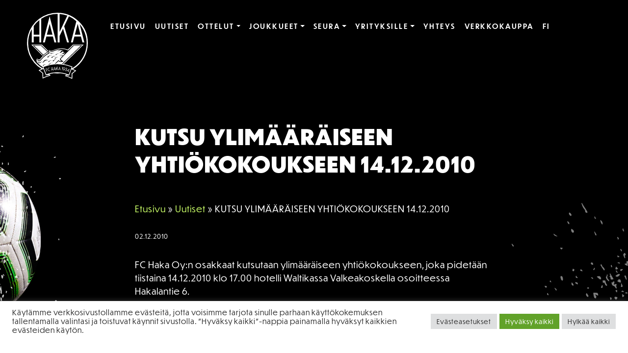

--- FILE ---
content_type: text/html; charset=UTF-8
request_url: https://fchaka.fi/uutiset/uutinen-793/
body_size: 21690
content:
<!doctype html>  

<html lang="fi">
<head>
	<meta charset="UTF-8">
	<meta name="viewport" content="width=device-width, initial-scale=1.0">
	<link rel="pingback" href="https://fchaka.fi/xmlrpc.php">
	<meta name="msapplication-TileColor" content="#ffffff">
	<meta name="msapplication-TileImage" content="https://fchaka.fi/wp-content/themes/fchaka/img/ico/ms-icon-144x144.png">
	<meta name="theme-color" content="#ffffff">
	<link rel="stylesheet" href="https://use.typekit.net/nrm6ttt.css"> <!--dunbar-tall-->
    <link rel="stylesheet" href="https://use.fontawesome.com/releases/v5.3.1/css/all.css" integrity="sha384-mzrmE5qonljUremFsqc01SB46JvROS7bZs3IO2EmfFsd15uHvIt+Y8vEf7N7fWAU" crossorigin="anonymous">	
	

<style type="text/css">
	/*--Childpages--*/
	header#main-header {
		background-image: url('https://fchaka.fi/wp-content/uploads/2021/03/alasivubg-768x260.jpg'); 
	}
	
	@media (min-width: 768px){
        header#main-header {
			background-image: url('https://fchaka.fi/wp-content/uploads/2021/03/alasivubg-992x370.jpg'); 
        }
	}
	@media screen and (min-width: 992px) {
		header#main-header{   
			background-image: url('https://fchaka.fi/wp-content/uploads/2021/03/alasivubg.jpg');
        }
	}

	/*--Homepage--*/
	.home header#main-header {
		background-image: url('https://fchaka.fi/wp-content/uploads/2021/03/alasivubg-768x570.jpg'); 
	}

	@media screen and (min-width: 768px) {
		.home header#main-header {   
        	background-image: url('https://fchaka.fi/wp-content/uploads/2021/03/alasivubg-992x610.jpg');
    	}
	}

	@media screen and (min-width: 992px) {
		.home header#main-header {   
        	background-image: url('https://fchaka.fi/wp-content/uploads/2021/03/alasivubg.jpg');
    	}
	}
</style>		<meta name='robots' content='index, follow, max-image-preview:large, max-snippet:-1, max-video-preview:-1' />

	<!-- This site is optimized with the Yoast SEO plugin v26.7 - https://yoast.com/wordpress/plugins/seo/ -->
	<title>KUTSU YLIMÄÄRÄISEEN YHTIÖKOKOUKSEEN 14.12.2010 - FC Haka</title>
	<link rel="canonical" href="https://fchaka.fi/uutiset/uutinen-793/" />
	<meta property="og:locale" content="fi_FI" />
	<meta property="og:type" content="article" />
	<meta property="og:title" content="KUTSU YLIMÄÄRÄISEEN YHTIÖKOKOUKSEEN 14.12.2010 - FC Haka" />
	<meta property="og:description" content="FC Haka Oy:n osakkaat kutsutaan ylimääräiseen yhtiökokoukseen, joka pidetään tiistaina 14.12.2010 klo 17.00 hotelli Waltikassa Valkeakoskella osoitteessa Hakalantie 6. Osallistuminen kokoukseen tapahtuu ilmoittautumalla yhtiöjärjestyksen pykälä 11 mukaan. Ilmoittautumisaika kokoukseen päättyy maanantaina 13.12.2010 klo 14.00. Ilmoittautuminen tapahtuu sähköpostitse osoitteeseen nina.helpio(at)fchaka.fi tai tarvittaessa matkapuhelimella numeroon 040-4841934. Kokouksen aineistoon voi tutustua FC Hakan toimistolla maanantaista 13.12. kello 12.00 [&hellip;]" />
	<meta property="og:url" content="https://fchaka.fi/uutiset/uutinen-793/" />
	<meta property="og:site_name" content="FC Haka" />
	<meta property="article:published_time" content="2010-12-01T22:00:00+00:00" />
	<meta property="og:image" content="https://fchaka.fi/wp-content/uploads/2022/12/fc-haka-2023.jpg" />
	<meta property="og:image:width" content="1920" />
	<meta property="og:image:height" content="1150" />
	<meta property="og:image:type" content="image/jpeg" />
	<meta name="author" content="Varikas" />
	<meta name="twitter:card" content="summary_large_image" />
	<meta name="twitter:label1" content="Kirjoittanut" />
	<meta name="twitter:data1" content="Varikas" />
	<script type="application/ld+json" class="yoast-schema-graph">{"@context":"https://schema.org","@graph":[{"@type":"Article","@id":"https://fchaka.fi/uutiset/uutinen-793/#article","isPartOf":{"@id":"https://fchaka.fi/uutiset/uutinen-793/"},"author":{"name":"Varikas","@id":"https://fchaka.fi/#/schema/person/7d4daca1dbc32062e6d77f0e661cbc36"},"headline":"KUTSU YLIMÄÄRÄISEEN YHTIÖKOKOUKSEEN 14.12.2010","datePublished":"2010-12-01T22:00:00+00:00","mainEntityOfPage":{"@id":"https://fchaka.fi/uutiset/uutinen-793/"},"wordCount":84,"commentCount":0,"inLanguage":"fi","potentialAction":[{"@type":"CommentAction","name":"Comment","target":["https://fchaka.fi/uutiset/uutinen-793/#respond"]}]},{"@type":"WebPage","@id":"https://fchaka.fi/uutiset/uutinen-793/","url":"https://fchaka.fi/uutiset/uutinen-793/","name":"KUTSU YLIMÄÄRÄISEEN YHTIÖKOKOUKSEEN 14.12.2010 - FC Haka","isPartOf":{"@id":"https://fchaka.fi/#website"},"datePublished":"2010-12-01T22:00:00+00:00","author":{"@id":"https://fchaka.fi/#/schema/person/7d4daca1dbc32062e6d77f0e661cbc36"},"breadcrumb":{"@id":"https://fchaka.fi/uutiset/uutinen-793/#breadcrumb"},"inLanguage":"fi","potentialAction":[{"@type":"ReadAction","target":["https://fchaka.fi/uutiset/uutinen-793/"]}]},{"@type":"BreadcrumbList","@id":"https://fchaka.fi/uutiset/uutinen-793/#breadcrumb","itemListElement":[{"@type":"ListItem","position":1,"name":"Etusivu","item":"https://fchaka.fi/"},{"@type":"ListItem","position":2,"name":"Uutiset","item":"https://fchaka.fi/uutiset/"},{"@type":"ListItem","position":3,"name":"KUTSU YLIMÄÄRÄISEEN YHTIÖKOKOUKSEEN 14.12.2010"}]},{"@type":"WebSite","@id":"https://fchaka.fi/#website","url":"https://fchaka.fi/","name":"FC Haka","description":"Jalkapalloseura","potentialAction":[{"@type":"SearchAction","target":{"@type":"EntryPoint","urlTemplate":"https://fchaka.fi/?s={search_term_string}"},"query-input":{"@type":"PropertyValueSpecification","valueRequired":true,"valueName":"search_term_string"}}],"inLanguage":"fi"},{"@type":"Person","@id":"https://fchaka.fi/#/schema/person/7d4daca1dbc32062e6d77f0e661cbc36","name":"Varikas","image":{"@type":"ImageObject","inLanguage":"fi","@id":"https://fchaka.fi/#/schema/person/image/","url":"https://secure.gravatar.com/avatar/f055e897fd6aa86bebf23d96587a65e9e9059c12bf2b7b74b7fd7f1546cabdac?s=96&d=mm&r=g","contentUrl":"https://secure.gravatar.com/avatar/f055e897fd6aa86bebf23d96587a65e9e9059c12bf2b7b74b7fd7f1546cabdac?s=96&d=mm&r=g","caption":"Varikas"},"sameAs":["https://fchaka.fi"],"url":"https://fchaka.fi/author/varikas/"}]}</script>
	<!-- / Yoast SEO plugin. -->


<link rel='dns-prefetch' href='//stackpath.bootstrapcdn.com' />
<link rel="alternate" type="application/rss+xml" title="FC Haka &raquo; syöte" href="https://fchaka.fi/feed/" />
<link rel="alternate" type="application/rss+xml" title="FC Haka &raquo; kommenttien syöte" href="https://fchaka.fi/comments/feed/" />
<link rel="alternate" type="application/rss+xml" title="FC Haka &raquo; KUTSU YLIMÄÄRÄISEEN YHTIÖKOKOUKSEEN 14.12.2010 kommenttien syöte" href="https://fchaka.fi/uutiset/uutinen-793/feed/" />
<link rel="alternate" title="oEmbed (JSON)" type="application/json+oembed" href="https://fchaka.fi/wp-json/oembed/1.0/embed?url=https%3A%2F%2Ffchaka.fi%2Fuutiset%2Fuutinen-793%2F" />
<link rel="alternate" title="oEmbed (XML)" type="text/xml+oembed" href="https://fchaka.fi/wp-json/oembed/1.0/embed?url=https%3A%2F%2Ffchaka.fi%2Fuutiset%2Fuutinen-793%2F&#038;format=xml" />
<style id='wp-img-auto-sizes-contain-inline-css' type='text/css'>
img:is([sizes=auto i],[sizes^="auto," i]){contain-intrinsic-size:3000px 1500px}
/*# sourceURL=wp-img-auto-sizes-contain-inline-css */
</style>

<style id='wp-emoji-styles-inline-css' type='text/css'>

	img.wp-smiley, img.emoji {
		display: inline !important;
		border: none !important;
		box-shadow: none !important;
		height: 1em !important;
		width: 1em !important;
		margin: 0 0.07em !important;
		vertical-align: -0.1em !important;
		background: none !important;
		padding: 0 !important;
	}
/*# sourceURL=wp-emoji-styles-inline-css */
</style>
<link rel='stylesheet' id='wp-block-library-css' href='https://fchaka.fi/wp-includes/css/dist/block-library/style.min.css?ver=6.9' type='text/css' media='all' />
<style id='global-styles-inline-css' type='text/css'>
:root{--wp--preset--aspect-ratio--square: 1;--wp--preset--aspect-ratio--4-3: 4/3;--wp--preset--aspect-ratio--3-4: 3/4;--wp--preset--aspect-ratio--3-2: 3/2;--wp--preset--aspect-ratio--2-3: 2/3;--wp--preset--aspect-ratio--16-9: 16/9;--wp--preset--aspect-ratio--9-16: 9/16;--wp--preset--color--black: #000000;--wp--preset--color--cyan-bluish-gray: #abb8c3;--wp--preset--color--white: #fff;--wp--preset--color--pale-pink: #f78da7;--wp--preset--color--vivid-red: #cf2e2e;--wp--preset--color--luminous-vivid-orange: #ff6900;--wp--preset--color--luminous-vivid-amber: #fcb900;--wp--preset--color--light-green-cyan: #7bdcb5;--wp--preset--color--vivid-green-cyan: #00d084;--wp--preset--color--pale-cyan-blue: #8ed1fc;--wp--preset--color--vivid-cyan-blue: #0693e3;--wp--preset--color--vivid-purple: #9b51e0;--wp--preset--color--green: #C2F464;--wp--preset--color--grey: #A3A3A3;--wp--preset--gradient--vivid-cyan-blue-to-vivid-purple: linear-gradient(135deg,rgb(6,147,227) 0%,rgb(155,81,224) 100%);--wp--preset--gradient--light-green-cyan-to-vivid-green-cyan: linear-gradient(135deg,rgb(122,220,180) 0%,rgb(0,208,130) 100%);--wp--preset--gradient--luminous-vivid-amber-to-luminous-vivid-orange: linear-gradient(135deg,rgb(252,185,0) 0%,rgb(255,105,0) 100%);--wp--preset--gradient--luminous-vivid-orange-to-vivid-red: linear-gradient(135deg,rgb(255,105,0) 0%,rgb(207,46,46) 100%);--wp--preset--gradient--very-light-gray-to-cyan-bluish-gray: linear-gradient(135deg,rgb(238,238,238) 0%,rgb(169,184,195) 100%);--wp--preset--gradient--cool-to-warm-spectrum: linear-gradient(135deg,rgb(74,234,220) 0%,rgb(151,120,209) 20%,rgb(207,42,186) 40%,rgb(238,44,130) 60%,rgb(251,105,98) 80%,rgb(254,248,76) 100%);--wp--preset--gradient--blush-light-purple: linear-gradient(135deg,rgb(255,206,236) 0%,rgb(152,150,240) 100%);--wp--preset--gradient--blush-bordeaux: linear-gradient(135deg,rgb(254,205,165) 0%,rgb(254,45,45) 50%,rgb(107,0,62) 100%);--wp--preset--gradient--luminous-dusk: linear-gradient(135deg,rgb(255,203,112) 0%,rgb(199,81,192) 50%,rgb(65,88,208) 100%);--wp--preset--gradient--pale-ocean: linear-gradient(135deg,rgb(255,245,203) 0%,rgb(182,227,212) 50%,rgb(51,167,181) 100%);--wp--preset--gradient--electric-grass: linear-gradient(135deg,rgb(202,248,128) 0%,rgb(113,206,126) 100%);--wp--preset--gradient--midnight: linear-gradient(135deg,rgb(2,3,129) 0%,rgb(40,116,252) 100%);--wp--preset--font-size--small: 14px;--wp--preset--font-size--medium: 20px;--wp--preset--font-size--large: 22px;--wp--preset--font-size--x-large: 42px;--wp--preset--font-size--regular: 17px;--wp--preset--spacing--20: 0.44rem;--wp--preset--spacing--30: 0.67rem;--wp--preset--spacing--40: 1rem;--wp--preset--spacing--50: 1.5rem;--wp--preset--spacing--60: 2.25rem;--wp--preset--spacing--70: 3.38rem;--wp--preset--spacing--80: 5.06rem;--wp--preset--shadow--natural: 6px 6px 9px rgba(0, 0, 0, 0.2);--wp--preset--shadow--deep: 12px 12px 50px rgba(0, 0, 0, 0.4);--wp--preset--shadow--sharp: 6px 6px 0px rgba(0, 0, 0, 0.2);--wp--preset--shadow--outlined: 6px 6px 0px -3px rgb(255, 255, 255), 6px 6px rgb(0, 0, 0);--wp--preset--shadow--crisp: 6px 6px 0px rgb(0, 0, 0);}:where(.is-layout-flex){gap: 0.5em;}:where(.is-layout-grid){gap: 0.5em;}body .is-layout-flex{display: flex;}.is-layout-flex{flex-wrap: wrap;align-items: center;}.is-layout-flex > :is(*, div){margin: 0;}body .is-layout-grid{display: grid;}.is-layout-grid > :is(*, div){margin: 0;}:where(.wp-block-columns.is-layout-flex){gap: 2em;}:where(.wp-block-columns.is-layout-grid){gap: 2em;}:where(.wp-block-post-template.is-layout-flex){gap: 1.25em;}:where(.wp-block-post-template.is-layout-grid){gap: 1.25em;}.has-black-color{color: var(--wp--preset--color--black) !important;}.has-cyan-bluish-gray-color{color: var(--wp--preset--color--cyan-bluish-gray) !important;}.has-white-color{color: var(--wp--preset--color--white) !important;}.has-pale-pink-color{color: var(--wp--preset--color--pale-pink) !important;}.has-vivid-red-color{color: var(--wp--preset--color--vivid-red) !important;}.has-luminous-vivid-orange-color{color: var(--wp--preset--color--luminous-vivid-orange) !important;}.has-luminous-vivid-amber-color{color: var(--wp--preset--color--luminous-vivid-amber) !important;}.has-light-green-cyan-color{color: var(--wp--preset--color--light-green-cyan) !important;}.has-vivid-green-cyan-color{color: var(--wp--preset--color--vivid-green-cyan) !important;}.has-pale-cyan-blue-color{color: var(--wp--preset--color--pale-cyan-blue) !important;}.has-vivid-cyan-blue-color{color: var(--wp--preset--color--vivid-cyan-blue) !important;}.has-vivid-purple-color{color: var(--wp--preset--color--vivid-purple) !important;}.has-black-background-color{background-color: var(--wp--preset--color--black) !important;}.has-cyan-bluish-gray-background-color{background-color: var(--wp--preset--color--cyan-bluish-gray) !important;}.has-white-background-color{background-color: var(--wp--preset--color--white) !important;}.has-pale-pink-background-color{background-color: var(--wp--preset--color--pale-pink) !important;}.has-vivid-red-background-color{background-color: var(--wp--preset--color--vivid-red) !important;}.has-luminous-vivid-orange-background-color{background-color: var(--wp--preset--color--luminous-vivid-orange) !important;}.has-luminous-vivid-amber-background-color{background-color: var(--wp--preset--color--luminous-vivid-amber) !important;}.has-light-green-cyan-background-color{background-color: var(--wp--preset--color--light-green-cyan) !important;}.has-vivid-green-cyan-background-color{background-color: var(--wp--preset--color--vivid-green-cyan) !important;}.has-pale-cyan-blue-background-color{background-color: var(--wp--preset--color--pale-cyan-blue) !important;}.has-vivid-cyan-blue-background-color{background-color: var(--wp--preset--color--vivid-cyan-blue) !important;}.has-vivid-purple-background-color{background-color: var(--wp--preset--color--vivid-purple) !important;}.has-black-border-color{border-color: var(--wp--preset--color--black) !important;}.has-cyan-bluish-gray-border-color{border-color: var(--wp--preset--color--cyan-bluish-gray) !important;}.has-white-border-color{border-color: var(--wp--preset--color--white) !important;}.has-pale-pink-border-color{border-color: var(--wp--preset--color--pale-pink) !important;}.has-vivid-red-border-color{border-color: var(--wp--preset--color--vivid-red) !important;}.has-luminous-vivid-orange-border-color{border-color: var(--wp--preset--color--luminous-vivid-orange) !important;}.has-luminous-vivid-amber-border-color{border-color: var(--wp--preset--color--luminous-vivid-amber) !important;}.has-light-green-cyan-border-color{border-color: var(--wp--preset--color--light-green-cyan) !important;}.has-vivid-green-cyan-border-color{border-color: var(--wp--preset--color--vivid-green-cyan) !important;}.has-pale-cyan-blue-border-color{border-color: var(--wp--preset--color--pale-cyan-blue) !important;}.has-vivid-cyan-blue-border-color{border-color: var(--wp--preset--color--vivid-cyan-blue) !important;}.has-vivid-purple-border-color{border-color: var(--wp--preset--color--vivid-purple) !important;}.has-vivid-cyan-blue-to-vivid-purple-gradient-background{background: var(--wp--preset--gradient--vivid-cyan-blue-to-vivid-purple) !important;}.has-light-green-cyan-to-vivid-green-cyan-gradient-background{background: var(--wp--preset--gradient--light-green-cyan-to-vivid-green-cyan) !important;}.has-luminous-vivid-amber-to-luminous-vivid-orange-gradient-background{background: var(--wp--preset--gradient--luminous-vivid-amber-to-luminous-vivid-orange) !important;}.has-luminous-vivid-orange-to-vivid-red-gradient-background{background: var(--wp--preset--gradient--luminous-vivid-orange-to-vivid-red) !important;}.has-very-light-gray-to-cyan-bluish-gray-gradient-background{background: var(--wp--preset--gradient--very-light-gray-to-cyan-bluish-gray) !important;}.has-cool-to-warm-spectrum-gradient-background{background: var(--wp--preset--gradient--cool-to-warm-spectrum) !important;}.has-blush-light-purple-gradient-background{background: var(--wp--preset--gradient--blush-light-purple) !important;}.has-blush-bordeaux-gradient-background{background: var(--wp--preset--gradient--blush-bordeaux) !important;}.has-luminous-dusk-gradient-background{background: var(--wp--preset--gradient--luminous-dusk) !important;}.has-pale-ocean-gradient-background{background: var(--wp--preset--gradient--pale-ocean) !important;}.has-electric-grass-gradient-background{background: var(--wp--preset--gradient--electric-grass) !important;}.has-midnight-gradient-background{background: var(--wp--preset--gradient--midnight) !important;}.has-small-font-size{font-size: var(--wp--preset--font-size--small) !important;}.has-medium-font-size{font-size: var(--wp--preset--font-size--medium) !important;}.has-large-font-size{font-size: var(--wp--preset--font-size--large) !important;}.has-x-large-font-size{font-size: var(--wp--preset--font-size--x-large) !important;}
/*# sourceURL=global-styles-inline-css */
</style>

<style id='classic-theme-styles-inline-css' type='text/css'>
/*! This file is auto-generated */
.wp-block-button__link{color:#fff;background-color:#32373c;border-radius:9999px;box-shadow:none;text-decoration:none;padding:calc(.667em + 2px) calc(1.333em + 2px);font-size:1.125em}.wp-block-file__button{background:#32373c;color:#fff;text-decoration:none}
/*# sourceURL=/wp-includes/css/classic-themes.min.css */
</style>
<link rel='stylesheet' id='cookie-law-info-css' href='https://fchaka.fi/wp-content/plugins/cookie-law-info/legacy/public/css/cookie-law-info-public.css?ver=3.3.9.1' type='text/css' media='all' />
<link rel='stylesheet' id='cookie-law-info-gdpr-css' href='https://fchaka.fi/wp-content/plugins/cookie-law-info/legacy/public/css/cookie-law-info-gdpr.css?ver=3.3.9.1' type='text/css' media='all' />
<link rel='stylesheet' id='bs-style-css' href='https://stackpath.bootstrapcdn.com/bootstrap/4.3.1/css/bootstrap.min.css?ver=6.9' type='text/css' media='all' />
<link rel='stylesheet' id='varikaswp-style-css' href='https://fchaka.fi/wp-content/themes/varikaswp/style.css?ver=6.9' type='text/css' media='all' />
<link rel='stylesheet' id='frescoCSS-css' href='https://fchaka.fi/wp-content/themes/fchaka/css/lib/fresco.min.css?ver=6.9' type='text/css' media='screen' />
<link rel='stylesheet' id='customCSS-css' href='https://fchaka.fi/wp-content/themes/fchaka/css/style.css?ver=1737121964' type='text/css' media='screen' />
<script type="text/javascript" src="https://fchaka.fi/wp-includes/js/jquery/jquery.min.js?ver=3.7.1" id="jquery-core-js"></script>
<script type="text/javascript" src="https://fchaka.fi/wp-includes/js/jquery/jquery-migrate.min.js?ver=3.4.1" id="jquery-migrate-js"></script>
<script type="text/javascript" id="cookie-law-info-js-extra">
/* <![CDATA[ */
var Cli_Data = {"nn_cookie_ids":[],"cookielist":[],"non_necessary_cookies":[],"ccpaEnabled":"","ccpaRegionBased":"","ccpaBarEnabled":"","strictlyEnabled":["necessary","obligatoire"],"ccpaType":"gdpr","js_blocking":"1","custom_integration":"","triggerDomRefresh":"","secure_cookies":""};
var cli_cookiebar_settings = {"animate_speed_hide":"500","animate_speed_show":"500","background":"#FFF","border":"#b1a6a6c2","border_on":"","button_1_button_colour":"#61a229","button_1_button_hover":"#4e8221","button_1_link_colour":"#fff","button_1_as_button":"1","button_1_new_win":"","button_2_button_colour":"#333","button_2_button_hover":"#292929","button_2_link_colour":"#444","button_2_as_button":"","button_2_hidebar":"","button_3_button_colour":"#dedfe0","button_3_button_hover":"#b2b2b3","button_3_link_colour":"#333333","button_3_as_button":"1","button_3_new_win":"","button_4_button_colour":"#dedfe0","button_4_button_hover":"#b2b2b3","button_4_link_colour":"#333333","button_4_as_button":"1","button_7_button_colour":"#61a229","button_7_button_hover":"#4e8221","button_7_link_colour":"#fff","button_7_as_button":"1","button_7_new_win":"","font_family":"inherit","header_fix":"","notify_animate_hide":"1","notify_animate_show":"","notify_div_id":"#cookie-law-info-bar","notify_position_horizontal":"right","notify_position_vertical":"bottom","scroll_close":"","scroll_close_reload":"1","accept_close_reload":"1","reject_close_reload":"1","showagain_tab":"1","showagain_background":"#fff","showagain_border":"#000","showagain_div_id":"#cookie-law-info-again","showagain_x_position":"10px","text":"#333333","show_once_yn":"","show_once":"10000","logging_on":"","as_popup":"","popup_overlay":"1","bar_heading_text":"","cookie_bar_as":"banner","popup_showagain_position":"bottom-right","widget_position":"left"};
var log_object = {"ajax_url":"https://fchaka.fi/wp-admin/admin-ajax.php"};
//# sourceURL=cookie-law-info-js-extra
/* ]]> */
</script>
<script type="text/javascript" src="https://fchaka.fi/wp-content/plugins/cookie-law-info/legacy/public/js/cookie-law-info-public.js?ver=3.3.9.1" id="cookie-law-info-js"></script>
<link rel="https://api.w.org/" href="https://fchaka.fi/wp-json/" /><link rel="alternate" title="JSON" type="application/json" href="https://fchaka.fi/wp-json/wp/v2/posts/8533" /><link rel="EditURI" type="application/rsd+xml" title="RSD" href="https://fchaka.fi/xmlrpc.php?rsd" />
<meta name="generator" content="WordPress 6.9" />
<link rel='shortlink' href='https://fchaka.fi/?p=8533' />
<!-- Global site tag (gtag.js) - Google Analytics -->
	<script type="text/plain" data-cli-class="cli-blocker-script"  data-cli-script-type="tilastointi" data-cli-block="true"  data-cli-element-position="head" async src="https://www.googletagmanager.com/gtag/js?id=G-4HY7HJDEG0"></script>
	<script type="text/plain" data-cli-class="cli-blocker-script"  data-cli-script-type="tilastointi" data-cli-block="true"  data-cli-element-position="head">
		window.dataLayer = window.dataLayer || [];
		function gtag(){dataLayer.push(arguments);}
		gtag('js', new Date());

		gtag('config', 'G-4HY7HJDEG0');
	</script><style type="text/css">.recentcomments a{display:inline !important;padding:0 !important;margin:0 !important;}</style><link rel="icon" href="https://fchaka.fi/wp-content/uploads/2021/03/cropped-haka-1934-32x32.png" sizes="32x32" />
<link rel="icon" href="https://fchaka.fi/wp-content/uploads/2021/03/cropped-haka-1934-192x192.png" sizes="192x192" />
<link rel="apple-touch-icon" href="https://fchaka.fi/wp-content/uploads/2021/03/cropped-haka-1934-180x180.png" />
<meta name="msapplication-TileImage" content="https://fchaka.fi/wp-content/uploads/2021/03/cropped-haka-1934-270x270.png" />
</head>

<body class="wp-singular post-template-default single single-post postid-8533 single-format-standard wp-embed-responsive wp-theme-varikaswp wp-child-theme-fchaka" data-spy="scroll">
	<!-- Skip link for keyboard users -->
	
	<div id="content-wrapper">
				<div class="bgwrapper">		
			<header id="main-header">	
				<a href="#content" class="sr-only sr-only-focusable" aria-label="Siirry pääsisältöön">Siirry pääsisältöön</a>
				<!--LOGO-FOR-DESKTOP-->
				<a class="navbar-brand d-none d-md-block col-md-2" title="Jalkapalloseura" href="https://fchaka.fi/">                     						
					<svg xmlns="http://www.w3.org/2000/svg" xmlns:xlink="http://www.w3.org/1999/xlink" width="135.297" height="147.66" viewBox="0 0 135.297 147.66">
						FC Haka	
						<defs>
							<style>.a{fill:none;}.b{clip-path:url(#a);}.c{fill:#fff;}</style>
							<clipPath id="a"><rect class="a" width="135.297" height="147.66"/></clipPath>
						</defs>
						<g class="b">
							<path class="c" d="M80.032,292.836c-.193.23-.385.473-.583.722-.924,1.166-2.371,2.968-3.845,2.968-2.789,0-4.452-3.735-4.452-3.735-.085.224.343,2.295,2.522,4.9a2.811,2.811,0,0,0,2,.952h.044c3.775-.071,5.068-8.085,21.5-17.359,0,0-.2-.521-.586-1.889a56.592,56.592,0,0,0-16.6,13.44" transform="translate(-48.872 -191.936)"/><path class="c" d="M51,234.789,71.533,255.1c.4-.353.84-.693,1.294-1.022A62.966,62.966,0,0,1,80.3,248.75L66.331,234.789H51" transform="translate(-35.037 -161.292)"/>
							<path class="c" d="M113.231,83.239h4.243l3.381-12.966h14.623L138.8,83.239h4.243L128.153,25Zm21.183-17.126H121.94l6.3-24.144Z" transform="translate(-77.786 -17.175)"/>
							<path class="c" d="M56.43,250.794,33.8,228.168H53L67.55,242.6c.349-.2.672-.377.963-.533-.075-.338-.142-.656-.2-.95L53.992,226.808s-22.768.006-23.462,0L55.4,251.784q.514-.508,1.028-.99" transform="translate(-20.973 -155.81)"/>
							<path class="c" d="M135.3,67.648c0-18.526-5.327-33.237-19.185-47.466-1.2-1.236-4.11-3.594-5.417-4.721C99.209,5.555,84,0,67.648,0a67.65,67.65,0,0,0-35.34,125.334c-1.414.593-2.815,1.213-4.226,1.877l-2.337,1.1,2.056,1.563c2.29,1.741,4.536,3.576,6.682,5.461-.061,3.062-.016,6.142.134,9.164l.116,2.334,2.114-1a87.112,87.112,0,0,1,13.72-5.1l1.508-.419-.42-1.508c-.4-1.437-2.134-1.437-3.066-1.437-.255,0-.53.007-.816.018A107.373,107.373,0,0,1,59.7,134.829a67.994,67.994,0,0,0,15.031.1,70.189,70.189,0,0,1,14.423,3.434c-1.842.033-3.333.266-3.708,1.616l-.419,1.508,1.508.419a68.132,68.132,0,0,1,12.034,4.76l2.114.994.116-2.333c.15-3.024.2-6.1.134-9.164,2.146-1.884,4.391-3.719,6.681-5.461l2.056-1.563-2.336-1.1c-1.733-.816-3.525-1.595-5.347-2.333l.24.1A67.611,67.611,0,0,0,135.3,67.648M112.735,24.794l6.177,24.144H106.439ZM72.467,2.743A64.765,64.765,0,0,1,89.757,6.42L72.467,42.926ZM14.981,29.413A65.179,65.179,0,0,1,27.489,16.431V48.938H14.981ZM48.589,138.942c.876,0,1.5.078,1.558.291a88.43,88.43,0,0,0-13.967,5.188q-.241-4.85-.116-9.778-3.51-3.12-7.316-6.015c2.6-1.222,5.172-2.308,7.768-3.286l5.55,14.16s4.173-.56,6.523-.56m.836-24.4a9.588,9.588,0,0,1,8.849-2.7s-5.8-.651-7.54,3.243c-.02.046-.04.085-.061.128l-2.815.669a4.7,4.7,0,0,1-.752-1.487,1.548,1.548,0,0,0,2.319.148m-2.314-6.4a1.15,1.15,0,0,0,1.716.19,7.123,7.123,0,0,1,6.664-1.7s-4.124-.388-5.711,2.144c-1.67,2.662-2.636-.279-2.669-.639M56.5,106.5a1.733,1.733,0,0,0,2.307-.134,9.756,9.756,0,0,1,8.263-3.252s-5.524.4-6.884,3.561c-1.431,3.32-3.54.222-3.686-.175m7.434-5.4c-1.669,2.662-2.636-.278-2.67-.639a1.151,1.151,0,0,0,1.717.19,7.126,7.126,0,0,1,6.663-1.7s-4.123-.386-5.71,2.145m2.06-7.851c-1.737,2.617-2.626-.345-2.65-.706a1.149,1.149,0,0,0,1.709.234,7.122,7.122,0,0,1,6.7-1.524s-4.109-.492-5.76,2m-1.538,3.282s-5.528-.322-7.29,2.629c-1.852,3.1-3.539-.242-3.632-.654a1.736,1.736,0,0,0,2.306.168,9.755,9.755,0,0,1,8.617-2.143m-10.507-5.2C51.5,91.329,50.9,87.4,50.9,87.4c2.26,6.19,10.919.6,10.919.6-.766.746-5.2,3.333-7.873,3.333m1.724,3.186S50.1,94.53,48.3,98.125c-1.891,3.781-3.566-.033-3.658-.51a1.548,1.548,0,0,0,2.323.033,9.589,9.589,0,0,1,8.706-3.134m-5.79,10.832s-5.142-.016-8.1,1.109c-2.036.773-2.671,1.385-3.185,2.218-2.287,3.714-4.843,2.059-4.942.964a1.95,1.95,0,0,0,2.892-.546c.824-1.3,1.617-4.328,6.987-4.059,5.206.26,6.35.314,6.35.314m-13.636,11.76c.6-1.309,3.03-2.549,6.456-1.5,0,0-4.11-.751-5.547,1.948-1.424,2.672-2.534-.324-2.558-.672,0,0,.8,2.089,1.649.219m30.524,15.748a64.025,64.025,0,0,0-23.819,4.61q-3.185-8.125-6.369-16.25a83.873,83.873,0,0,1,31.256-6.346,84.6,84.6,0,0,1,31.345,6.338c-1.031,2.63-2.061,5.862-3.092,8.491q-1.64,4.181-3.278,8.363a69.954,69.954,0,0,0-26.044-5.206m39.9-3.4q-3.8,2.892-7.316,6.015.125,4.924-.116,9.778A69.716,69.716,0,0,0,86.952,140.4c.1-.371,1.4-.475,2.822-.475,1.847,0,3.919.176,3.919.176s5.213-13.547,5.319-13.849l.009-.024q3.867,1.462,7.643,3.232m-7.09-4.7-.033-.012c.053-.15.106-.3.159-.447l-.158.447Zm.127-.46c.312-.875.626-1.734.935-2.521l.57-1.454-1.452-.573a90.337,90.337,0,0,0-18.093-5.194c.128.023,44.457-43.522,44.457-43.522-.695-.006-23.881,0-23.881,0l-11.381,11.2a34.659,34.659,0,0,0-14.094-2.826,46.8,46.8,0,0,0-18.21,4.155A13.538,13.538,0,0,1,55,84.678a7.474,7.474,0,0,1-4.387-.873,16.777,16.777,0,0,1-2.26-1.652,9.913,9.913,0,0,0,1.405,1.69,6.925,6.925,0,0,0,5.147,1.9,11.428,11.428,0,0,0,3.02-.817,43.91,43.91,0,0,1,18.212-4.264,33.141,33.141,0,0,1,15.2,3.369l11.783-11.646h19.6L79.77,114.22l-1.889-.266h0l41.728-40.432H104.131L75.07,102.789a4.91,4.91,0,0,0,2.654,3.842l3.854,1.742a31.362,31.362,0,0,1-4.06,1.186c-.214.023-4.4.932-7.58-1.7l-5.781,5.531-2.043.123,8.014-7.659a6.689,6.689,0,0,0,6.82,2.2,5.554,5.554,0,0,1-3.614-5.239l4.055-4.069c-1.66-.145-4.3-.48-4.3-.48,3.091.033,4.7-.277,5.468-.693l.593-.6c.171-.493-.272-.986-.552-1.2-2.237-1.678-6.586-.166-6.586-.166,2.527-1.491,4.224-1.988,7.539-.455a2.76,2.76,0,0,0,1.158.254L81.9,94.227l1.073-1.077a4.151,4.151,0,0,1-1.857.184c1.037-.088,3.977-1.582,3.207-5.9-.834,5.922-5.875,4.639-7.517,3.311,0,0,5.31,1.128,4.994-3.062a2.9,2.9,0,0,0-4.425-.184c-2.814,3.855-5.555.573-5.555.573,4.3,2.052,2.349-4.487,7.929-3.523A2.947,2.947,0,0,0,80.9,84.5S75.063,81,67.943,86.567c-.234.183,1.968-3.472,7.7-4.338q-.445,0-.9.02l-.08,0q-.4.014-.813.038l-.136.008q-.9.054-1.833.155l-.175.02q-.4.046-.817.1l-.136.018q-.476.066-.961.144l-.123.021q-.416.069-.839.149l-.23.043c-.3.059-.609.12-.917.187l-.059.013c-.328.072-.659.149-.992.23l-.241.06q-.4.1-.8.208l-.25.068c-.336.093-.673.19-1.014.293l-.128.04q-.448.138-.9.287l-.3.1q-.423.142-.851.3l-.208.074q-.521.19-1.048.4l-.261.1q-.416.165-.835.342l-.307.13c-.36.154-.721.312-1.084.479-5.2,2.053-8.146-.385-10.006-3.079a47.69,47.69,0,0,0,1.732,7.056,56.074,56.074,0,0,0-17.639,13.791c-1.171,1.4-2.355,3.3-4.7,4.094a3.005,3.005,0,0,1-.326.09c-.034.008-.067.012-.1.018-.074.014-.147.025-.219.033-.037,0-.075.007-.112.008-.069,0-.138.006-.206.005l-.105,0c-.075,0-.148-.012-.221-.022l-.077-.01a2.688,2.688,0,0,1-.295-.065l-.008,0c-.093-.027-.185-.059-.276-.095l-.074-.032c-.069-.029-.136-.06-.2-.095l-.081-.043q-.1-.054-.2-.114l-.07-.044q-.113-.073-.222-.156l-.031-.022a5.094,5.094,0,0,1-.495-.431l-.046-.046q-.094-.094-.185-.193l-.052-.057c-.06-.068-.12-.136-.178-.207l-.04-.048a9.451,9.451,0,0,1-.6-.831l-.033-.053c-.049-.078-.1-.155-.146-.233l-.038-.063q-.07-.118-.137-.235l-.029-.051c-.108-.191-.209-.381-.3-.566l-.025-.05c-.036-.073-.072-.145-.106-.216l-.041-.086q-.041-.086-.08-.169c-.015-.033-.03-.065-.045-.1l-.065-.146c-.015-.034-.031-.068-.045-.1s-.035-.082-.053-.122c-.07-.166-.133-.319-.187-.457l0-.011-.061-.158c-.084-.157-.161-.306-.228-.444l-.005.014-.005.017-.024.071-.006.02-.029.092-.006.021c-.011.035-.022.074-.034.114l-.006.022c-.012.042-.025.087-.038.135,0,.007,0,.014-.006.022q-.022.081-.045.17v0c-.064.253-.131.557-.192.9h0c-.014.083-.028.169-.042.256,0,.012,0,.023-.005.035q-.017.115-.033.235c0,.019,0,.038-.007.056-.009.075-.018.151-.026.228,0,.023,0,.046-.007.069-.007.075-.014.151-.02.228,0,.026,0,.051-.006.077-.005.076-.01.154-.014.233,0,.027,0,.053,0,.08,0,.08-.007.161-.008.243,0,.026,0,.052,0,.079,0,.086,0,.173,0,.261,0,.023,0,.045,0,.068q0,.151.008.3c0,.01,0,.02,0,.03.01.23.028.465.055.7l.005.039c.012.1.026.206.041.309.005.033.011.066.017.1.014.084.028.168.044.253.008.041.017.082.026.124.016.077.032.154.05.232.011.046.022.092.034.138.018.073.038.147.058.22.013.049.028.1.042.146.022.071.044.143.067.214.016.05.033.1.05.149.024.07.051.142.078.212.019.05.038.1.058.149.028.071.059.141.09.212.022.049.043.1.065.148.033.072.07.145.106.217.023.046.045.093.069.139.041.08.086.158.131.237.022.039.042.078.065.116q.1.176.219.349a51.6,51.6,0,0,0,12.39,10.329l-.388-.99.568,1.451.823,2.1-.63.243A65.1,65.1,0,0,1,10.737,36.059V66.07h4.244V53.1H27.489V66.064h4.243V13.37a64.766,64.766,0,0,1,35.916-10.8c.192,0,.383.006.575.008v63.49h4.243V51.884l7.687-16.229,9,30.409H93.4L82.775,30.174h-.025L93.331,7.833a65.741,65.741,0,0,1,16.491,11.032L97.73,66.064h4.243L105.354,53.1h14.623l3.318,12.966h4.243l-10.41-40.689A65.11,65.11,0,0,1,99.7,124.3M33.53,107.113s-.035.052-.1.143c-.751,1.129-2.826,5.4-6.248,5.127-3.181-.258-4.9-5.029-4.9-5.029,4.922,7.982,10.352,1.01,11.15-.1.036-.054.07-.1.1-.143"/><path class="c" d="M189.314,392.72l.81-.05.015-.047c.02-.062.1-.357.184-.7.114-.438.252-.973.3-1.142.286-.018.595-.039.907-.06.34-.023.686-.047,1.014-.067.125-.008.249-.015.368-.021l.7,1.842.811-.05-2.969-7.715Zm3.306-2.811-1.783.114c.089-.3.255-.972.415-1.627.131-.535.267-1.083.352-1.4Z" transform="translate(-130.053 -264.283)"/><path class="c" d="M222.4,392.123l.81.043.021-.045c.028-.062.148-.4.286-.791.156-.44.347-.977.414-1.14.428.023.89.054,1.338.085.305.02.608.042.9.059l.555,2.015.811.042-2.1-7.914Zm2.72-2.594c-.356-.025-.7-.049-.894-.062.121-.276.36-.882.592-1.47.189-.481.384-.975.5-1.257l.732,2.854c-.208-.013-.575-.038-.933-.064" transform="translate(-152.783 -264.124)"/><path class="c" d="M211.564,384.53l-.79-.007-2.316,4.181.035-4.21-.734-.007-.064,7.7.734.007.016-1.914,1.014-1.85,1.518,3.786.753.021-1.793-4.7Z" transform="translate(-142.679 -264.13)"/><path class="c" d="M288.189,404.251l-.621-.212,1.655-5.336-5.9,4.685,3.313,1.128-.3.977.713.243.3-.976.621.211Zm-1.334-.454-2.027-.691c.374-.329,2.657-2.131,3.018-2.433Z" transform="translate(-194.631 -273.897)"/>
							<path class="c" d="M174.669,386.682l.58,4.667-2.032.284-.58-4.667-.771.108.947,7.614.771-.107-.269-2.161,2.032-.284.268,2.161.781-.109-.947-7.614Z" transform="translate(-118.067 -265.563)"/><path class="c" d="M260.054,391.755a2.892,2.892,0,0,0-.009-.852,2.55,2.55,0,0,0-.3-.871,2.348,2.348,0,0,0-.639-.721,2.3,2.3,0,0,0-1.015-.41,2.149,2.149,0,0,0-.972.049,2.284,2.284,0,0,0-.82.437,2.636,2.636,0,0,0-.6.737,2.73,2.73,0,0,0-.32.941,2.825,2.825,0,0,0,.033,1.061,2.559,2.559,0,0,0,.384.885,2.43,2.43,0,0,0,.659.646,2.2,2.2,0,0,0,.856.337,1.83,1.83,0,0,0,.394.026l-1.825,2.078.871.147,2.451-2.75c.085-.1.172-.2.257-.314a3.555,3.555,0,0,0,.25-.38,2.987,2.987,0,0,0,.21-.467,3.065,3.065,0,0,0,.14-.58m-.743-.106a2.033,2.033,0,0,1-.29.828,1.723,1.723,0,0,1-.5.5,1.545,1.545,0,0,1-.577.23,1.584,1.584,0,0,1-.536.012,1.531,1.531,0,0,1-.527-.2,1.512,1.512,0,0,1-.451-.417,1.9,1.9,0,0,1-.288-.624,2,2,0,0,1-.028-.812,2.04,2.04,0,0,1,.217-.665,1.727,1.727,0,0,1,.411-.514,1.488,1.488,0,0,1,1.242-.33,1.549,1.549,0,0,1,.641.252,1.6,1.6,0,0,1,.441.464,1.706,1.706,0,0,1,.231.6,2.034,2.034,0,0,1,.009.67" transform="translate(-175.411 -267.139)"/><path class="c" d="M248.071,387.317l1.216.208-.967,6.595.749.128,1.08-7.364-1.966-.336Z" transform="translate(-170.417 -265.546)"/><path class="c" d="M136.093,398.8l-1.93.471-.739-2.357,2.443-.822-.229-.729-3.164,1.065,2.177,6.938.722-.243L134.389,400l1.93-.471Z" transform="translate(-91.005 -271.605)"/><path class="c" d="M152.422,397.109a3.519,3.519,0,0,1-.3.314,1.9,1.9,0,0,1-.263.2,1.379,1.379,0,0,1-.258.13,2.273,2.273,0,0,1-.291.088,2.871,2.871,0,0,1-1.15.042,2.7,2.7,0,0,1-1.026-.395,3.086,3.086,0,0,1-1.326-3.067,3.055,3.055,0,0,1,.392-1.054,2.774,2.774,0,0,1,.753-.814A2.914,2.914,0,0,1,150,392.08a3.741,3.741,0,0,1,.623-.089,1.212,1.212,0,0,1,.67.185l.142.081-.189-.835-.032-.015a1.573,1.573,0,0,0-.676-.133,3.206,3.206,0,0,0-.7.081,3.693,3.693,0,0,0-1.319.594,3.607,3.607,0,0,0-.961,1.017,3.694,3.694,0,0,0-.5,1.321,3.818,3.818,0,0,0,.05,1.51,3.779,3.779,0,0,0,.605,1.378,3.606,3.606,0,0,0,1.02.965,3.528,3.528,0,0,0,1.3.484,3.671,3.671,0,0,0,1.442-.055,3.352,3.352,0,0,0,.625-.217,2.123,2.123,0,0,0,.59-.412l.03-.029-.207-.911Z" transform="translate(-100.988 -268.793)"/><path class="c" d="M274.055,397.593a2.212,2.212,0,0,0-.257-1.126,2.137,2.137,0,0,0-.362-.491,1.374,1.374,0,0,0,.279-.174,1.733,1.733,0,0,0,.295-.3,2,2,0,0,0,.337-.7,1.884,1.884,0,0,0,.039-.776,1.644,1.644,0,0,0-.712-1.1,1.9,1.9,0,0,0-.6-.269,1.643,1.643,0,0,0-.623-.036,1.68,1.68,0,0,0-.62.21,1.931,1.931,0,0,0-.542.479,2.328,2.328,0,0,0-.384.758l-.023.074.738.188.019-.068a1.447,1.447,0,0,1,.194-.422,1.256,1.256,0,0,1,.3-.308,1,1,0,0,1,.369-.168.9.9,0,0,1,.424.013.917.917,0,0,1,.607.445,1.026,1.026,0,0,1,.085.783,1.5,1.5,0,0,1-.091.239.878.878,0,0,1-.223.291,1.032,1.032,0,0,1-.411.211,1.292,1.292,0,0,1-.654-.029l-.558-.142-.177.723.567.144a1.709,1.709,0,0,1,.678.322,1.536,1.536,0,0,1,.393.478,1.414,1.414,0,0,1,.151.542,1.718,1.718,0,0,1-.038.512,1.634,1.634,0,0,1-.238.54,1.425,1.425,0,0,1-.392.39,1.328,1.328,0,0,1-.514.2,1.486,1.486,0,0,1-.616-.035,1.369,1.369,0,0,1-.454-.218,1.446,1.446,0,0,1-.379-.415,1.731,1.731,0,0,1-.221-.6,1.978,1.978,0,0,1,.035-.785l.015-.07-.726-.185-.017.071a2.614,2.614,0,0,0-.057,1.044,2.5,2.5,0,0,0,.3.866,2.215,2.215,0,0,0,.564.64,2.055,2.055,0,0,0,.733.359,2.379,2.379,0,0,0,.905.063,2.027,2.027,0,0,0,1.415-.858,2.533,2.533,0,0,0,.381-.867,2.369,2.369,0,0,0,.057-.437" transform="translate(-185.252 -269.704)"/>
						</g>
					</svg>
	            </a>	
				<!--./LOGO-FOR-DESKTOP-->
				<nav class="navbar fixed-top navbar-expand-md navbar-light align-items-start top">
					<!--LOGO-FOR-MOBILE-->	
					<a class="navbar-brand d-block d-md-none" title="Jalkapalloseura" href="https://fchaka.fi/">                     						
						<svg xmlns="http://www.w3.org/2000/svg" xmlns:xlink="http://www.w3.org/1999/xlink" width="135.297" height="147.66" viewBox="0 0 135.297 147.66">
							FC Haka	
							<defs>
								<style>.a{fill:none;}.b{clip-path:url(#a);}.c{fill:#fff;}</style>
								<clipPath id="a"><rect class="a" width="135.297" height="147.66"/></clipPath>
							</defs>
							<g class="b">
								<path class="c" d="M80.032,292.836c-.193.23-.385.473-.583.722-.924,1.166-2.371,2.968-3.845,2.968-2.789,0-4.452-3.735-4.452-3.735-.085.224.343,2.295,2.522,4.9a2.811,2.811,0,0,0,2,.952h.044c3.775-.071,5.068-8.085,21.5-17.359,0,0-.2-.521-.586-1.889a56.592,56.592,0,0,0-16.6,13.44" transform="translate(-48.872 -191.936)"/><path class="c" d="M51,234.789,71.533,255.1c.4-.353.84-.693,1.294-1.022A62.966,62.966,0,0,1,80.3,248.75L66.331,234.789H51" transform="translate(-35.037 -161.292)"/>
								<path class="c" d="M113.231,83.239h4.243l3.381-12.966h14.623L138.8,83.239h4.243L128.153,25Zm21.183-17.126H121.94l6.3-24.144Z" transform="translate(-77.786 -17.175)"/>
								<path class="c" d="M56.43,250.794,33.8,228.168H53L67.55,242.6c.349-.2.672-.377.963-.533-.075-.338-.142-.656-.2-.95L53.992,226.808s-22.768.006-23.462,0L55.4,251.784q.514-.508,1.028-.99" transform="translate(-20.973 -155.81)"/>
								<path class="c" d="M135.3,67.648c0-18.526-5.327-33.237-19.185-47.466-1.2-1.236-4.11-3.594-5.417-4.721C99.209,5.555,84,0,67.648,0a67.65,67.65,0,0,0-35.34,125.334c-1.414.593-2.815,1.213-4.226,1.877l-2.337,1.1,2.056,1.563c2.29,1.741,4.536,3.576,6.682,5.461-.061,3.062-.016,6.142.134,9.164l.116,2.334,2.114-1a87.112,87.112,0,0,1,13.72-5.1l1.508-.419-.42-1.508c-.4-1.437-2.134-1.437-3.066-1.437-.255,0-.53.007-.816.018A107.373,107.373,0,0,1,59.7,134.829a67.994,67.994,0,0,0,15.031.1,70.189,70.189,0,0,1,14.423,3.434c-1.842.033-3.333.266-3.708,1.616l-.419,1.508,1.508.419a68.132,68.132,0,0,1,12.034,4.76l2.114.994.116-2.333c.15-3.024.2-6.1.134-9.164,2.146-1.884,4.391-3.719,6.681-5.461l2.056-1.563-2.336-1.1c-1.733-.816-3.525-1.595-5.347-2.333l.24.1A67.611,67.611,0,0,0,135.3,67.648M112.735,24.794l6.177,24.144H106.439ZM72.467,2.743A64.765,64.765,0,0,1,89.757,6.42L72.467,42.926ZM14.981,29.413A65.179,65.179,0,0,1,27.489,16.431V48.938H14.981ZM48.589,138.942c.876,0,1.5.078,1.558.291a88.43,88.43,0,0,0-13.967,5.188q-.241-4.85-.116-9.778-3.51-3.12-7.316-6.015c2.6-1.222,5.172-2.308,7.768-3.286l5.55,14.16s4.173-.56,6.523-.56m.836-24.4a9.588,9.588,0,0,1,8.849-2.7s-5.8-.651-7.54,3.243c-.02.046-.04.085-.061.128l-2.815.669a4.7,4.7,0,0,1-.752-1.487,1.548,1.548,0,0,0,2.319.148m-2.314-6.4a1.15,1.15,0,0,0,1.716.19,7.123,7.123,0,0,1,6.664-1.7s-4.124-.388-5.711,2.144c-1.67,2.662-2.636-.279-2.669-.639M56.5,106.5a1.733,1.733,0,0,0,2.307-.134,9.756,9.756,0,0,1,8.263-3.252s-5.524.4-6.884,3.561c-1.431,3.32-3.54.222-3.686-.175m7.434-5.4c-1.669,2.662-2.636-.278-2.67-.639a1.151,1.151,0,0,0,1.717.19,7.126,7.126,0,0,1,6.663-1.7s-4.123-.386-5.71,2.145m2.06-7.851c-1.737,2.617-2.626-.345-2.65-.706a1.149,1.149,0,0,0,1.709.234,7.122,7.122,0,0,1,6.7-1.524s-4.109-.492-5.76,2m-1.538,3.282s-5.528-.322-7.29,2.629c-1.852,3.1-3.539-.242-3.632-.654a1.736,1.736,0,0,0,2.306.168,9.755,9.755,0,0,1,8.617-2.143m-10.507-5.2C51.5,91.329,50.9,87.4,50.9,87.4c2.26,6.19,10.919.6,10.919.6-.766.746-5.2,3.333-7.873,3.333m1.724,3.186S50.1,94.53,48.3,98.125c-1.891,3.781-3.566-.033-3.658-.51a1.548,1.548,0,0,0,2.323.033,9.589,9.589,0,0,1,8.706-3.134m-5.79,10.832s-5.142-.016-8.1,1.109c-2.036.773-2.671,1.385-3.185,2.218-2.287,3.714-4.843,2.059-4.942.964a1.95,1.95,0,0,0,2.892-.546c.824-1.3,1.617-4.328,6.987-4.059,5.206.26,6.35.314,6.35.314m-13.636,11.76c.6-1.309,3.03-2.549,6.456-1.5,0,0-4.11-.751-5.547,1.948-1.424,2.672-2.534-.324-2.558-.672,0,0,.8,2.089,1.649.219m30.524,15.748a64.025,64.025,0,0,0-23.819,4.61q-3.185-8.125-6.369-16.25a83.873,83.873,0,0,1,31.256-6.346,84.6,84.6,0,0,1,31.345,6.338c-1.031,2.63-2.061,5.862-3.092,8.491q-1.64,4.181-3.278,8.363a69.954,69.954,0,0,0-26.044-5.206m39.9-3.4q-3.8,2.892-7.316,6.015.125,4.924-.116,9.778A69.716,69.716,0,0,0,86.952,140.4c.1-.371,1.4-.475,2.822-.475,1.847,0,3.919.176,3.919.176s5.213-13.547,5.319-13.849l.009-.024q3.867,1.462,7.643,3.232m-7.09-4.7-.033-.012c.053-.15.106-.3.159-.447l-.158.447Zm.127-.46c.312-.875.626-1.734.935-2.521l.57-1.454-1.452-.573a90.337,90.337,0,0,0-18.093-5.194c.128.023,44.457-43.522,44.457-43.522-.695-.006-23.881,0-23.881,0l-11.381,11.2a34.659,34.659,0,0,0-14.094-2.826,46.8,46.8,0,0,0-18.21,4.155A13.538,13.538,0,0,1,55,84.678a7.474,7.474,0,0,1-4.387-.873,16.777,16.777,0,0,1-2.26-1.652,9.913,9.913,0,0,0,1.405,1.69,6.925,6.925,0,0,0,5.147,1.9,11.428,11.428,0,0,0,3.02-.817,43.91,43.91,0,0,1,18.212-4.264,33.141,33.141,0,0,1,15.2,3.369l11.783-11.646h19.6L79.77,114.22l-1.889-.266h0l41.728-40.432H104.131L75.07,102.789a4.91,4.91,0,0,0,2.654,3.842l3.854,1.742a31.362,31.362,0,0,1-4.06,1.186c-.214.023-4.4.932-7.58-1.7l-5.781,5.531-2.043.123,8.014-7.659a6.689,6.689,0,0,0,6.82,2.2,5.554,5.554,0,0,1-3.614-5.239l4.055-4.069c-1.66-.145-4.3-.48-4.3-.48,3.091.033,4.7-.277,5.468-.693l.593-.6c.171-.493-.272-.986-.552-1.2-2.237-1.678-6.586-.166-6.586-.166,2.527-1.491,4.224-1.988,7.539-.455a2.76,2.76,0,0,0,1.158.254L81.9,94.227l1.073-1.077a4.151,4.151,0,0,1-1.857.184c1.037-.088,3.977-1.582,3.207-5.9-.834,5.922-5.875,4.639-7.517,3.311,0,0,5.31,1.128,4.994-3.062a2.9,2.9,0,0,0-4.425-.184c-2.814,3.855-5.555.573-5.555.573,4.3,2.052,2.349-4.487,7.929-3.523A2.947,2.947,0,0,0,80.9,84.5S75.063,81,67.943,86.567c-.234.183,1.968-3.472,7.7-4.338q-.445,0-.9.02l-.08,0q-.4.014-.813.038l-.136.008q-.9.054-1.833.155l-.175.02q-.4.046-.817.1l-.136.018q-.476.066-.961.144l-.123.021q-.416.069-.839.149l-.23.043c-.3.059-.609.12-.917.187l-.059.013c-.328.072-.659.149-.992.23l-.241.06q-.4.1-.8.208l-.25.068c-.336.093-.673.19-1.014.293l-.128.04q-.448.138-.9.287l-.3.1q-.423.142-.851.3l-.208.074q-.521.19-1.048.4l-.261.1q-.416.165-.835.342l-.307.13c-.36.154-.721.312-1.084.479-5.2,2.053-8.146-.385-10.006-3.079a47.69,47.69,0,0,0,1.732,7.056,56.074,56.074,0,0,0-17.639,13.791c-1.171,1.4-2.355,3.3-4.7,4.094a3.005,3.005,0,0,1-.326.09c-.034.008-.067.012-.1.018-.074.014-.147.025-.219.033-.037,0-.075.007-.112.008-.069,0-.138.006-.206.005l-.105,0c-.075,0-.148-.012-.221-.022l-.077-.01a2.688,2.688,0,0,1-.295-.065l-.008,0c-.093-.027-.185-.059-.276-.095l-.074-.032c-.069-.029-.136-.06-.2-.095l-.081-.043q-.1-.054-.2-.114l-.07-.044q-.113-.073-.222-.156l-.031-.022a5.094,5.094,0,0,1-.495-.431l-.046-.046q-.094-.094-.185-.193l-.052-.057c-.06-.068-.12-.136-.178-.207l-.04-.048a9.451,9.451,0,0,1-.6-.831l-.033-.053c-.049-.078-.1-.155-.146-.233l-.038-.063q-.07-.118-.137-.235l-.029-.051c-.108-.191-.209-.381-.3-.566l-.025-.05c-.036-.073-.072-.145-.106-.216l-.041-.086q-.041-.086-.08-.169c-.015-.033-.03-.065-.045-.1l-.065-.146c-.015-.034-.031-.068-.045-.1s-.035-.082-.053-.122c-.07-.166-.133-.319-.187-.457l0-.011-.061-.158c-.084-.157-.161-.306-.228-.444l-.005.014-.005.017-.024.071-.006.02-.029.092-.006.021c-.011.035-.022.074-.034.114l-.006.022c-.012.042-.025.087-.038.135,0,.007,0,.014-.006.022q-.022.081-.045.17v0c-.064.253-.131.557-.192.9h0c-.014.083-.028.169-.042.256,0,.012,0,.023-.005.035q-.017.115-.033.235c0,.019,0,.038-.007.056-.009.075-.018.151-.026.228,0,.023,0,.046-.007.069-.007.075-.014.151-.02.228,0,.026,0,.051-.006.077-.005.076-.01.154-.014.233,0,.027,0,.053,0,.08,0,.08-.007.161-.008.243,0,.026,0,.052,0,.079,0,.086,0,.173,0,.261,0,.023,0,.045,0,.068q0,.151.008.3c0,.01,0,.02,0,.03.01.23.028.465.055.7l.005.039c.012.1.026.206.041.309.005.033.011.066.017.1.014.084.028.168.044.253.008.041.017.082.026.124.016.077.032.154.05.232.011.046.022.092.034.138.018.073.038.147.058.22.013.049.028.1.042.146.022.071.044.143.067.214.016.05.033.1.05.149.024.07.051.142.078.212.019.05.038.1.058.149.028.071.059.141.09.212.022.049.043.1.065.148.033.072.07.145.106.217.023.046.045.093.069.139.041.08.086.158.131.237.022.039.042.078.065.116q.1.176.219.349a51.6,51.6,0,0,0,12.39,10.329l-.388-.99.568,1.451.823,2.1-.63.243A65.1,65.1,0,0,1,10.737,36.059V66.07h4.244V53.1H27.489V66.064h4.243V13.37a64.766,64.766,0,0,1,35.916-10.8c.192,0,.383.006.575.008v63.49h4.243V51.884l7.687-16.229,9,30.409H93.4L82.775,30.174h-.025L93.331,7.833a65.741,65.741,0,0,1,16.491,11.032L97.73,66.064h4.243L105.354,53.1h14.623l3.318,12.966h4.243l-10.41-40.689A65.11,65.11,0,0,1,99.7,124.3M33.53,107.113s-.035.052-.1.143c-.751,1.129-2.826,5.4-6.248,5.127-3.181-.258-4.9-5.029-4.9-5.029,4.922,7.982,10.352,1.01,11.15-.1.036-.054.07-.1.1-.143"/><path class="c" d="M189.314,392.72l.81-.05.015-.047c.02-.062.1-.357.184-.7.114-.438.252-.973.3-1.142.286-.018.595-.039.907-.06.34-.023.686-.047,1.014-.067.125-.008.249-.015.368-.021l.7,1.842.811-.05-2.969-7.715Zm3.306-2.811-1.783.114c.089-.3.255-.972.415-1.627.131-.535.267-1.083.352-1.4Z" transform="translate(-130.053 -264.283)"/><path class="c" d="M222.4,392.123l.81.043.021-.045c.028-.062.148-.4.286-.791.156-.44.347-.977.414-1.14.428.023.89.054,1.338.085.305.02.608.042.9.059l.555,2.015.811.042-2.1-7.914Zm2.72-2.594c-.356-.025-.7-.049-.894-.062.121-.276.36-.882.592-1.47.189-.481.384-.975.5-1.257l.732,2.854c-.208-.013-.575-.038-.933-.064" transform="translate(-152.783 -264.124)"/><path class="c" d="M211.564,384.53l-.79-.007-2.316,4.181.035-4.21-.734-.007-.064,7.7.734.007.016-1.914,1.014-1.85,1.518,3.786.753.021-1.793-4.7Z" transform="translate(-142.679 -264.13)"/><path class="c" d="M288.189,404.251l-.621-.212,1.655-5.336-5.9,4.685,3.313,1.128-.3.977.713.243.3-.976.621.211Zm-1.334-.454-2.027-.691c.374-.329,2.657-2.131,3.018-2.433Z" transform="translate(-194.631 -273.897)"/>
								<path class="c" d="M174.669,386.682l.58,4.667-2.032.284-.58-4.667-.771.108.947,7.614.771-.107-.269-2.161,2.032-.284.268,2.161.781-.109-.947-7.614Z" transform="translate(-118.067 -265.563)"/><path class="c" d="M260.054,391.755a2.892,2.892,0,0,0-.009-.852,2.55,2.55,0,0,0-.3-.871,2.348,2.348,0,0,0-.639-.721,2.3,2.3,0,0,0-1.015-.41,2.149,2.149,0,0,0-.972.049,2.284,2.284,0,0,0-.82.437,2.636,2.636,0,0,0-.6.737,2.73,2.73,0,0,0-.32.941,2.825,2.825,0,0,0,.033,1.061,2.559,2.559,0,0,0,.384.885,2.43,2.43,0,0,0,.659.646,2.2,2.2,0,0,0,.856.337,1.83,1.83,0,0,0,.394.026l-1.825,2.078.871.147,2.451-2.75c.085-.1.172-.2.257-.314a3.555,3.555,0,0,0,.25-.38,2.987,2.987,0,0,0,.21-.467,3.065,3.065,0,0,0,.14-.58m-.743-.106a2.033,2.033,0,0,1-.29.828,1.723,1.723,0,0,1-.5.5,1.545,1.545,0,0,1-.577.23,1.584,1.584,0,0,1-.536.012,1.531,1.531,0,0,1-.527-.2,1.512,1.512,0,0,1-.451-.417,1.9,1.9,0,0,1-.288-.624,2,2,0,0,1-.028-.812,2.04,2.04,0,0,1,.217-.665,1.727,1.727,0,0,1,.411-.514,1.488,1.488,0,0,1,1.242-.33,1.549,1.549,0,0,1,.641.252,1.6,1.6,0,0,1,.441.464,1.706,1.706,0,0,1,.231.6,2.034,2.034,0,0,1,.009.67" transform="translate(-175.411 -267.139)"/><path class="c" d="M248.071,387.317l1.216.208-.967,6.595.749.128,1.08-7.364-1.966-.336Z" transform="translate(-170.417 -265.546)"/><path class="c" d="M136.093,398.8l-1.93.471-.739-2.357,2.443-.822-.229-.729-3.164,1.065,2.177,6.938.722-.243L134.389,400l1.93-.471Z" transform="translate(-91.005 -271.605)"/><path class="c" d="M152.422,397.109a3.519,3.519,0,0,1-.3.314,1.9,1.9,0,0,1-.263.2,1.379,1.379,0,0,1-.258.13,2.273,2.273,0,0,1-.291.088,2.871,2.871,0,0,1-1.15.042,2.7,2.7,0,0,1-1.026-.395,3.086,3.086,0,0,1-1.326-3.067,3.055,3.055,0,0,1,.392-1.054,2.774,2.774,0,0,1,.753-.814A2.914,2.914,0,0,1,150,392.08a3.741,3.741,0,0,1,.623-.089,1.212,1.212,0,0,1,.67.185l.142.081-.189-.835-.032-.015a1.573,1.573,0,0,0-.676-.133,3.206,3.206,0,0,0-.7.081,3.693,3.693,0,0,0-1.319.594,3.607,3.607,0,0,0-.961,1.017,3.694,3.694,0,0,0-.5,1.321,3.818,3.818,0,0,0,.05,1.51,3.779,3.779,0,0,0,.605,1.378,3.606,3.606,0,0,0,1.02.965,3.528,3.528,0,0,0,1.3.484,3.671,3.671,0,0,0,1.442-.055,3.352,3.352,0,0,0,.625-.217,2.123,2.123,0,0,0,.59-.412l.03-.029-.207-.911Z" transform="translate(-100.988 -268.793)"/><path class="c" d="M274.055,397.593a2.212,2.212,0,0,0-.257-1.126,2.137,2.137,0,0,0-.362-.491,1.374,1.374,0,0,0,.279-.174,1.733,1.733,0,0,0,.295-.3,2,2,0,0,0,.337-.7,1.884,1.884,0,0,0,.039-.776,1.644,1.644,0,0,0-.712-1.1,1.9,1.9,0,0,0-.6-.269,1.643,1.643,0,0,0-.623-.036,1.68,1.68,0,0,0-.62.21,1.931,1.931,0,0,0-.542.479,2.328,2.328,0,0,0-.384.758l-.023.074.738.188.019-.068a1.447,1.447,0,0,1,.194-.422,1.256,1.256,0,0,1,.3-.308,1,1,0,0,1,.369-.168.9.9,0,0,1,.424.013.917.917,0,0,1,.607.445,1.026,1.026,0,0,1,.085.783,1.5,1.5,0,0,1-.091.239.878.878,0,0,1-.223.291,1.032,1.032,0,0,1-.411.211,1.292,1.292,0,0,1-.654-.029l-.558-.142-.177.723.567.144a1.709,1.709,0,0,1,.678.322,1.536,1.536,0,0,1,.393.478,1.414,1.414,0,0,1,.151.542,1.718,1.718,0,0,1-.038.512,1.634,1.634,0,0,1-.238.54,1.425,1.425,0,0,1-.392.39,1.328,1.328,0,0,1-.514.2,1.486,1.486,0,0,1-.616-.035,1.369,1.369,0,0,1-.454-.218,1.446,1.446,0,0,1-.379-.415,1.731,1.731,0,0,1-.221-.6,1.978,1.978,0,0,1,.035-.785l.015-.07-.726-.185-.017.071a2.614,2.614,0,0,0-.057,1.044,2.5,2.5,0,0,0,.3.866,2.215,2.215,0,0,0,.564.64,2.055,2.055,0,0,0,.733.359,2.379,2.379,0,0,0,.905.063,2.027,2.027,0,0,0,1.415-.858,2.533,2.533,0,0,0,.381-.867,2.369,2.369,0,0,0,.057-.437" transform="translate(-185.252 -269.704)"/>
							</g>
						</svg>
	            	</a>
	                <!--./LOGO-FOR-MOBILE-->			                		
					<button class="navbar-toggler collapsed" type="button" data-toggle="collapse" data-target="#navbar-responsive-collapse" aria-controls="navbar-responsive-collapse" aria-expanded="false" aria-label="Toggle navigation"><span class="toggler-icon"></span><span class="toggler-icon"></span><span class="toggler-icon"></span></button>

											<div id="navbar-responsive-collapse" class="collapse navbar-collapse justify-content-between offset-md-2 col-md-11 offset-lg-2 col-lg-10 pl-0">
							<ul id="menu-menu-1" class="nav navbar-nav"><li itemscope="itemscope" itemtype="https://www.schema.org/SiteNavigationElement" id="menu-item-14378" class="menu-item menu-item-type-post_type menu-item-object-page menu-item-home menu-item-14378 nav-item"><a title="Etusivu" href="https://fchaka.fi/" class="nav-link">Etusivu</a></li>
<li itemscope="itemscope" itemtype="https://www.schema.org/SiteNavigationElement" id="menu-item-25" class="menu-item menu-item-type-post_type menu-item-object-page current_page_parent menu-item-25 nav-item"><a title="Uutiset" href="https://fchaka.fi/uutiset/" class="nav-link">Uutiset</a></li>
<li itemscope="itemscope" itemtype="https://www.schema.org/SiteNavigationElement" id="menu-item-29" class="menu-item menu-item-type-post_type menu-item-object-page menu-item-has-children dropdown menu-item-29 nav-item"><a title="Ottelut" href="#" data-toggle="dropdown" aria-haspopup="true" aria-expanded="false" class="dropdown-toggle nav-link" id="menu-item-dropdown-29">Ottelut</a>
<ul class="dropdown-menu" aria-labelledby="menu-item-dropdown-29" role="menu">
	<li itemscope="itemscope" itemtype="https://www.schema.org/SiteNavigationElement" id="menu-item-11841" class="menu-item menu-item-type-post_type menu-item-object-page menu-item-11841 nav-item"><a title="Ottelut" href="https://fchaka.fi/ottelut/" class="dropdown-item">Ottelut</a></li>
	<li itemscope="itemscope" itemtype="https://www.schema.org/SiteNavigationElement" id="menu-item-11799" class="menu-item menu-item-type-post_type menu-item-object-page menu-item-11799 nav-item"><a title="Liput ja kausikortit" href="https://fchaka.fi/otteluliput/" class="dropdown-item">Liput ja kausikortit</a></li>
	<li itemscope="itemscope" itemtype="https://www.schema.org/SiteNavigationElement" id="menu-item-21156" class="menu-item menu-item-type-post_type menu-item-object-page menu-item-21156 nav-item"><a title="Tervetuloa Tehtikselle -info" href="https://fchaka.fi/ottelut/tervetuloa-tehtikselle-2/" class="dropdown-item">Tervetuloa Tehtikselle -info</a></li>
	<li itemscope="itemscope" itemtype="https://www.schema.org/SiteNavigationElement" id="menu-item-23668" class="menu-item menu-item-type-post_type menu-item-object-page menu-item-23668 nav-item"><a title="Käsiohjelma" href="https://fchaka.fi/ottelut/kasiohjelma/" class="dropdown-item">Käsiohjelma</a></li>
	<li itemscope="itemscope" itemtype="https://www.schema.org/SiteNavigationElement" id="menu-item-11802" class="menu-item menu-item-type-post_type menu-item-object-page menu-item-11802 nav-item"><a title="Medialle" href="https://fchaka.fi/medialle/" class="dropdown-item">Medialle</a></li>
</ul>
</li>
<li itemscope="itemscope" itemtype="https://www.schema.org/SiteNavigationElement" id="menu-item-27" class="menu-item menu-item-type-post_type menu-item-object-page menu-item-has-children dropdown menu-item-27 nav-item"><a title="Joukkueet" href="#" data-toggle="dropdown" aria-haspopup="true" aria-expanded="false" class="dropdown-toggle nav-link" id="menu-item-dropdown-27">Joukkueet</a>
<ul class="dropdown-menu" aria-labelledby="menu-item-dropdown-27" role="menu">
	<li itemscope="itemscope" itemtype="https://www.schema.org/SiteNavigationElement" id="menu-item-28" class="menu-item menu-item-type-post_type menu-item-object-page menu-item-28 nav-item"><a title="Edustusjoukkue" href="https://fchaka.fi/joukkueet/edustus/" class="dropdown-item">Edustusjoukkue</a></li>
	<li itemscope="itemscope" itemtype="https://www.schema.org/SiteNavigationElement" id="menu-item-33" class="menu-item menu-item-type-custom menu-item-object-custom menu-item-33 nav-item"><a title="Juniorit (avautuu uuteen sivustoon)" target="_blank" href="http://www.fchakajuniorit.fi/" class="dropdown-item">Juniorijoukkueet</a></li>
</ul>
</li>
<li itemscope="itemscope" itemtype="https://www.schema.org/SiteNavigationElement" id="menu-item-30" class="menu-item menu-item-type-post_type menu-item-object-page menu-item-has-children dropdown menu-item-30 nav-item"><a title="Seura" href="#" data-toggle="dropdown" aria-haspopup="true" aria-expanded="false" class="dropdown-toggle nav-link" id="menu-item-dropdown-30">Seura</a>
<ul class="dropdown-menu" aria-labelledby="menu-item-dropdown-30" role="menu">
	<li itemscope="itemscope" itemtype="https://www.schema.org/SiteNavigationElement" id="menu-item-203" class="menu-item menu-item-type-post_type menu-item-object-page menu-item-203 nav-item"><a title="Historia" href="https://fchaka.fi/seura/historia/" class="dropdown-item">Historia</a></li>
	<li itemscope="itemscope" itemtype="https://www.schema.org/SiteNavigationElement" id="menu-item-16608" class="menu-item menu-item-type-post_type menu-item-object-page menu-item-16608 nav-item"><a title="Arvot ja tulevaisuus" href="https://fchaka.fi/seura/arvot/" class="dropdown-item">Arvot ja tulevaisuus</a></li>
	<li itemscope="itemscope" itemtype="https://www.schema.org/SiteNavigationElement" id="menu-item-24076" class="menu-item menu-item-type-post_type menu-item-object-page menu-item-24076 nav-item"><a title="Kunniajäsenet, Juuson Plaketit ja legendapelaajat" href="https://fchaka.fi/kunniajasenet-juuson-plaketit-ja-legendapelaajat/" class="dropdown-item">Kunniajäsenet, Juuson Plaketit ja legendapelaajat</a></li>
	<li itemscope="itemscope" itemtype="https://www.schema.org/SiteNavigationElement" id="menu-item-214" class="menu-item menu-item-type-post_type menu-item-object-page menu-item-214 nav-item"><a title="Tukirengas" href="https://fchaka.fi/seura/tukirengas/" class="dropdown-item">Tukirengas</a></li>
	<li itemscope="itemscope" itemtype="https://www.schema.org/SiteNavigationElement" id="menu-item-17321" class="menu-item menu-item-type-post_type menu-item-object-page menu-item-17321 nav-item"><a title="Jussi Peltonen -rahasto" href="https://fchaka.fi/jussi-peltonen-tukirahasto/" class="dropdown-item">Jussi Peltonen -rahasto</a></li>
	<li itemscope="itemscope" itemtype="https://www.schema.org/SiteNavigationElement" id="menu-item-23966" class="menu-item menu-item-type-post_type menu-item-object-page menu-item-23966 nav-item"><a title="Älä Kiusaa-kampanja" href="https://fchaka.fi/ala-kiusaa-kampanja/" class="dropdown-item">Älä Kiusaa-kampanja</a></li>
	<li itemscope="itemscope" itemtype="https://www.schema.org/SiteNavigationElement" id="menu-item-202" class="menu-item menu-item-type-post_type menu-item-object-page menu-item-202 nav-item"><a title="Fanit" href="https://fchaka.fi/seura/fanit/" class="dropdown-item">Fanit</a></li>
	<li itemscope="itemscope" itemtype="https://www.schema.org/SiteNavigationElement" id="menu-item-23643" class="menu-item menu-item-type-post_type menu-item-object-page menu-item-23643 nav-item"><a title="Kisat" href="https://fchaka.fi/seura/kisat/" class="dropdown-item">Kisat</a></li>
	<li itemscope="itemscope" itemtype="https://www.schema.org/SiteNavigationElement" id="menu-item-16225" class="menu-item menu-item-type-post_type menu-item-object-page menu-item-16225 nav-item"><a title="Fanituotteet" href="https://fchaka.fi/seura/fanituotteet/" class="dropdown-item">Fanituotteet</a></li>
	<li itemscope="itemscope" itemtype="https://www.schema.org/SiteNavigationElement" id="menu-item-17407" class="menu-item menu-item-type-post_type menu-item-object-page menu-item-17407 nav-item"><a title="Haka-Show" href="https://fchaka.fi/seura/haka-show/" class="dropdown-item">Haka-Show</a></li>
	<li itemscope="itemscope" itemtype="https://www.schema.org/SiteNavigationElement" id="menu-item-17541" class="menu-item menu-item-type-post_type menu-item-object-page menu-item-17541 nav-item"><a title="Hacast" href="https://fchaka.fi/hacast/" class="dropdown-item">Hacast</a></li>
	<li itemscope="itemscope" itemtype="https://www.schema.org/SiteNavigationElement" id="menu-item-25184" class="menu-item menu-item-type-post_type menu-item-object-page menu-item-25184 nav-item"><a title="Osakeanti" href="https://fchaka.fi/seura/osakeanti/" class="dropdown-item">Osakeanti</a></li>
</ul>
</li>
<li itemscope="itemscope" itemtype="https://www.schema.org/SiteNavigationElement" id="menu-item-32" class="menu-item menu-item-type-post_type menu-item-object-page menu-item-has-children dropdown menu-item-32 nav-item"><a title="Yrityksille" href="#" data-toggle="dropdown" aria-haspopup="true" aria-expanded="false" class="dropdown-toggle nav-link" id="menu-item-dropdown-32">Yrityksille</a>
<ul class="dropdown-menu" aria-labelledby="menu-item-dropdown-32" role="menu">
	<li itemscope="itemscope" itemtype="https://www.schema.org/SiteNavigationElement" id="menu-item-196" class="menu-item menu-item-type-post_type menu-item-object-page menu-item-196 nav-item"><a title="Yritysyhteistyö" href="https://fchaka.fi/yrityksille/yhteistyokumppanit/" class="dropdown-item">Yritysyhteistyö</a></li>
	<li itemscope="itemscope" itemtype="https://www.schema.org/SiteNavigationElement" id="menu-item-11878" class="menu-item menu-item-type-post_type menu-item-object-page menu-item-11878 nav-item"><a title="Yrityskumppanit" href="https://fchaka.fi/yrityskumppanit/" class="dropdown-item">Yrityskumppanit</a></li>
	<li itemscope="itemscope" itemtype="https://www.schema.org/SiteNavigationElement" id="menu-item-197" class="menu-item menu-item-type-post_type menu-item-object-page menu-item-197 nav-item"><a title="Mustavalko-klubi" href="https://fchaka.fi/yrityksille/mustavalko-klubi/" class="dropdown-item">Mustavalko-klubi</a></li>
	<li itemscope="itemscope" itemtype="https://www.schema.org/SiteNavigationElement" id="menu-item-213" class="menu-item menu-item-type-post_type menu-item-object-page menu-item-213 nav-item"><a title="Palvelut Tehtiksellä" href="https://fchaka.fi/yrityksille/palvelut-tehtiksella/" class="dropdown-item">Palvelut Tehtiksellä</a></li>
	<li itemscope="itemscope" itemtype="https://www.schema.org/SiteNavigationElement" id="menu-item-15057" class="menu-item menu-item-type-post_type menu-item-object-page menu-item-15057 nav-item"><a title="Vuokraa Ravintola Paviljonki" href="https://fchaka.fi/vuokraa-ravintola-paviljonki/" class="dropdown-item">Vuokraa Ravintola Paviljonki</a></li>
	<li itemscope="itemscope" itemtype="https://www.schema.org/SiteNavigationElement" id="menu-item-13594" class="menu-item menu-item-type-post_type menu-item-object-page menu-item-13594 nav-item"><a title="Virkistyspäivät ja kokoukset" href="https://fchaka.fi/yrityksille/virkistyspaivat-ja-kokouspalvelut/" class="dropdown-item">Virkistyspäivät ja kokoukset</a></li>
</ul>
</li>
<li itemscope="itemscope" itemtype="https://www.schema.org/SiteNavigationElement" id="menu-item-31" class="menu-item menu-item-type-post_type menu-item-object-page menu-item-31 nav-item"><a title="Yhteys" href="https://fchaka.fi/yhteys/" class="nav-link">Yhteys</a></li>
<li itemscope="itemscope" itemtype="https://www.schema.org/SiteNavigationElement" id="menu-item-14381" class="menu-item menu-item-type-custom menu-item-object-custom menu-item-14381 nav-item"><a title="Kauppa (avautuu toiseen sivustoon)" target="_blank" href="https://store.fchaka.fi/" class="nav-link">Verkkokauppa</a></li>
<li itemscope="itemscope" itemtype="https://www.schema.org/SiteNavigationElement" id="menu-item-19922" class="pll-parent-menu-item menu-item menu-item-type-custom menu-item-object-custom menu-item-19922 nav-item"><a title="FI" href="#pll_switcher" class="nav-link">FI</a></li>
</ul> 
						</div>
									</nav>

				
				
							</header>
			
			<span class="decor-s-topleft" aria-hidden="true"></span>
			<span class="decor-s-topright" aria-hidden="true"></span>
		
		<section id="content" role="main">
		    <div class="container">
		        <div class="row">
		            <div class="col-sm-12 col-md-9 offset-md-1 col-lg-8 offset-lg-2">
						<h1>KUTSU YLIMÄÄRÄISEEN YHTIÖKOKOUKSEEN 14.12.2010</h1>
					</div><!--/.col-sm-12-->		
		        </div><!--/.row-->
			</div><!--/.container-->
		</section><!--/#content-->	

	</div><!--bgwrapper-->
	
		<section id="content">
		    <div class="container">
				<div class="row">
					<div class="col-sm-12 col-md-9 offset-md-1 col-lg-8 offset-lg-2">
						<p id="breadcrumbs"><span><span><a href="https://fchaka.fi/">Etusivu</a></span> &raquo; <span><a href="https://fchaka.fi/uutiset/">Uutiset</a></span> &raquo; <span class="breadcrumb_last" aria-current="page">KUTSU YLIMÄÄRÄISEEN YHTIÖKOKOUKSEEN 14.12.2010</span></span></p>					</div><!--/.col-sm-12-->		
		        </div><!--/.row-->
				
				<div class="row">
					<div class="col-sm-12 col-md-9 offset-md-1 col-lg-8 offset-lg-2">
								                			                   		<div class="main-content post-8533 post type-post status-publish format-standard hentry" >                				
			                					<figure>

				
                    	                        	
                    	                

                				
                			
					        <p class="article-meta">
            02.12.2010             
        </p>

    						<p>FC Haka Oy:n osakkaat kutsutaan ylimääräiseen yhtiökokoukseen, joka pidetään tiistaina 14.12.2010 klo 17.00 hotelli Waltikassa Valkeakoskella osoitteessa Hakalantie 6.</p>
<p>Osallistuminen kokoukseen tapahtuu ilmoittautumalla yhtiöjärjestyksen pykälä 11 mukaan.</p>
<p>Ilmoittautumisaika kokoukseen päättyy maanantaina 13.12.2010 klo 14.00. Ilmoittautuminen tapahtuu sähköpostitse osoitteeseen <a href="mailto:nina.helpio@fchaka.fi">nina.helpio(at)fchaka.fi</a> tai tarvittaessa matkapuhelimella numeroon 040-4841934.</p>
<p>Kokouksen aineistoon voi tutustua FC Hakan toimistolla maanantaista 13.12. kello 12.00 alkaen.</p>
<p>Kokouksessa käsitellään seuraavat asiat:<br />&#8211; Tilannekatsaus<br />&#8211; Ehdotus sijoittajaringin perustamisesta</p>
<p>Valkeakoskella 2.12.2010<br />FC Haka  Oy<br />Hallitus </p>
					</figure>
                	

                    

		            </div><!--/.main-content or .post-wrap  -->
                
    		                		
		            
		                	
                                <nav class="post-nav posts">
                <ul class="list-inline row">
											<li class="next col"><a href="https://fchaka.fi/uutiset/uutinen-794/" class="btn btn-primary" rel="next">&laquo; Uudempi</a></li>
                    	<li class="prev col"><a href="https://fchaka.fi/uutiset/uutinen-792/" class="btn btn-primary" rel="prev">Vanhempi &raquo;</a></li>						
					                </ul>
            </nav>
                     
    	
		            			            </div><!--/.col-sm-12-->		
		        </div><!--/.row-->
			</div><!--/.container-->
		</section><!--/#content-->	


				<section id="mainsponsors" class="container-fluid has-black-backgroundcolor relative">
				<!--FIN-->
													<div class="row padding-top-small">
						<div class="col-xs-12 col-sm-12 text-center">
							<h5>PÄÄYHTEISTYÖKUMPPANIT</h5>
						</div>
					</div>
							<!--/FI-EN-->			
			<div class="row padding-vertical-small d-flex justify-content-evenly logo-wall relative">
	
											<div class="col-xs-6 col-sm-2 mt-2 mb-2 col-logo">
																													<img src="https://fchaka.fi/wp-content/uploads/2021/03/puma.png" alt="" class="mx-auto d-block"/>
								
													</div>
											<div class="col-xs-6 col-sm-2 mt-2 mb-2 col-logo">
							                        		<a href="https://hakafood.fi/" target="_blank" title="">
																						<img src="https://fchaka.fi/wp-content/uploads/2021/03/hakafood.png" alt="" class="mx-auto d-block"/>
								
							</a>						</div>
											<div class="col-xs-6 col-sm-2 mt-2 mb-2 col-logo">
							                        		<a href="https://www.veikkaus.fi/" target="_blank" title="">
																						<img src="https://fchaka.fi/wp-content/uploads/2025/04/Nimeton-malli-51-2-115x80.png" alt="" class="mx-auto d-block"/>
								
							</a>						</div>
											<div class="col-xs-6 col-sm-2 mt-2 mb-2 col-logo">
							                        		<a href="https://www.upm.com/fi/" target="_blank" title="">
																						<img src="https://fchaka.fi/wp-content/uploads/2025/04/UPM_Company-Logo_WHITE-80x80.png" alt="" class="mx-auto d-block"/>
								
							</a>						</div>
											<div class="col-xs-6 col-sm-2 mt-2 mb-2 col-logo">
																													<img src="https://fchaka.fi/wp-content/uploads/2021/04/d-kulma-1-144x80.png" alt="d-kulma oy logo" class="mx-auto d-block"/>
								
													</div>
											<div class="col-xs-6 col-sm-2 mt-2 mb-2 col-logo">
							                        		<a href="https://katepal.fi/" target="_blank" title="">
																						<img src="https://fchaka.fi/wp-content/uploads/2021/04/katepal-147x67.png" alt="katepal logo" class="mx-auto d-block"/>
								
							</a>						</div>
											<div class="col-xs-6 col-sm-2 mt-2 mb-2 col-logo">
							                        		<a href="https://panchovilla.fi/" target="_blank" title="">
																						<img src="https://fchaka.fi/wp-content/uploads/2021/04/pancho-villa-147x42.png" alt="Pancho Villa logo" class="mx-auto d-block"/>
								
							</a>						</div>
											<div class="col-xs-6 col-sm-2 mt-2 mb-2 col-logo">
							                        		<a href="https://valkeakoskenenergia.fi/" target="_blank" title="">
																						<img src="https://fchaka.fi/wp-content/uploads/2021/04/valkeakosken-energia-147x60.png" alt="valkeakosken energia logo" class="mx-auto d-block"/>
								
							</a>						</div>
											<div class="col-xs-6 col-sm-2 mt-2 mb-2 col-logo">
							                        		<a href="https://www.valkeakoski.fi/" target="_blank" title="">
																						<img src="https://fchaka.fi/wp-content/uploads/2021/04/valkeakoski-147x18.png" alt="valkeakoski logo" class="mx-auto d-block"/>
								
							</a>						</div>
											<div class="col-xs-6 col-sm-2 mt-2 mb-2 col-logo">
							                        		<a href="https://www.walki.com/" target="_blank" title="">
																						<img src="https://fchaka.fi/wp-content/uploads/2021/04/walki-147x60.png" alt="walki logo" class="mx-auto d-block"/>
								
							</a>						</div>
											<div class="col-xs-6 col-sm-2 mt-2 mb-2 col-logo">
							                        		<a href="https://www.op.fi/web/op-etela-pirkanmaa/etusivu" target="_blank" title="">
																						<img src="https://fchaka.fi/wp-content/uploads/2021/04/op-80x80.png" alt="OP" class="mx-auto d-block"/>
								
							</a>						</div>
											<div class="col-xs-6 col-sm-2 mt-2 mb-2 col-logo">
							                        		<a href="http://www.terveystalo.fi" target="_self" title="">
																						<img src="https://fchaka.fi/wp-content/uploads/2025/03/TTALO.HE_BIG.D-147x27.png" alt="" class="mx-auto d-block"/>
								
							</a>						</div>
											<div class="col-xs-6 col-sm-2 mt-2 mb-2 col-logo">
																													<img src="https://fchaka.fi/wp-content/uploads/2025/05/FF-Logo-01-VM_hd-117x80.png" alt="" class="mx-auto d-block"/>
								
													</div>
											<div class="col-xs-6 col-sm-2 mt-2 mb-2 col-logo">
																						
													</div>
									
			</div>
			<span class="decor-s-bottomright" aria-hidden="true"></span>
		</section>
		
		<div id="carousel-top" class="carousel slide carousel-fade has-white-background-color padding-vertical-small" data-ride="carousel">
					       
		<!-- Indicators -->
		 <ol class="carousel-indicators">
		    		        <li data-target="#carousel-top" data-slide-to="0" class="active"></li>
		    		        <li data-target="#carousel-top" data-slide-to="1" class=""></li>
		    		        <li data-target="#carousel-top" data-slide-to="2" class=""></li>
		    		        <li data-target="#carousel-top" data-slide-to="3" class=""></li>
		    		        <li data-target="#carousel-top" data-slide-to="4" class=""></li>
		    		        <li data-target="#carousel-top" data-slide-to="5" class=""></li>
		    		</ol>
		        
		        
		<div class="carousel-inner" role="listbox">
				
		    					
					<div class="carousel-item active">

						<div class="row d-flex justify-content-evenly align-items-stretch">
							
							<div class="col-xs-6 col-sm d-flex align-items-center">
																	<a href="https://www.xetpoint.fi/" target="_blank">
								                        
									<img width="225" height="38" src="https://fchaka.fi/wp-content/uploads/2021/04/xetnet_logo_600-225x38.png" class="attachment-logo-carousel size-logo-carousel" alt="" decoding="async" loading="lazy" srcset="https://fchaka.fi/wp-content/uploads/2021/04/xetnet_logo_600-225x38.png 225w, https://fchaka.fi/wp-content/uploads/2021/04/xetnet_logo_600-300x51.png 300w, https://fchaka.fi/wp-content/uploads/2021/04/xetnet_logo_600-425x72.png 425w, https://fchaka.fi/wp-content/uploads/2021/04/xetnet_logo_600-147x25.png 147w, https://fchaka.fi/wp-content/uploads/2021/04/xetnet_logo_600-580x101.png 580w, https://fchaka.fi/wp-content/uploads/2021/04/xetnet_logo_600.png 600w" sizes="auto, (max-width: 225px) 100vw, 225px" />										
																	</a>
															</div><!--./col-->

							<div class="col-xs-6 col-sm d-flex align-items-center">
																
									<img width="199" height="130" src="https://fchaka.fi/wp-content/uploads/2023/01/Wingman4166-199x130.png" class="attachment-logo-carousel size-logo-carousel" alt="" decoding="async" loading="lazy" srcset="https://fchaka.fi/wp-content/uploads/2023/01/Wingman4166-199x130.png 199w, https://fchaka.fi/wp-content/uploads/2023/01/Wingman4166-300x196.png 300w, https://fchaka.fi/wp-content/uploads/2023/01/Wingman4166-1024x669.png 1024w, https://fchaka.fi/wp-content/uploads/2023/01/Wingman4166-768x502.png 768w, https://fchaka.fi/wp-content/uploads/2023/01/Wingman4166-1536x1004.png 1536w, https://fchaka.fi/wp-content/uploads/2023/01/Wingman4166-2048x1339.png 2048w, https://fchaka.fi/wp-content/uploads/2023/01/Wingman4166-1200x784.png 1200w, https://fchaka.fi/wp-content/uploads/2023/01/Wingman4166-425x278.png 425w, https://fchaka.fi/wp-content/uploads/2023/01/Wingman4166-122x80.png 122w" sizes="auto, (max-width: 199px) 100vw, 199px" />										
																							</div><!--./col-->


							<div class="col-xs-6 col-sm d-flex align-items-center">
																
									<img width="130" height="130" src="https://fchaka.fi/wp-content/uploads/2025/03/images-4-130x130.png" class="attachment-logo-carousel size-logo-carousel" alt="" decoding="async" loading="lazy" srcset="https://fchaka.fi/wp-content/uploads/2025/03/images-4-130x130.png 130w, https://fchaka.fi/wp-content/uploads/2025/03/images-4-160x160.png 160w, https://fchaka.fi/wp-content/uploads/2025/03/images-4-80x80.png 80w, https://fchaka.fi/wp-content/uploads/2025/03/images-4.png 225w" sizes="auto, (max-width: 130px) 100vw, 130px" />										
																							</div><!--./col-->


							<div class="col-xs-6 col-sm d-flex align-items-center">
																
									<img width="225" height="113" src="https://fchaka.fi/wp-content/uploads/2021/04/690066bilanssislider-225x113.png" class="attachment-logo-carousel size-logo-carousel" alt="" decoding="async" loading="lazy" srcset="https://fchaka.fi/wp-content/uploads/2021/04/690066bilanssislider-225x113.png 225w, https://fchaka.fi/wp-content/uploads/2021/04/690066bilanssislider-300x150.png 300w, https://fchaka.fi/wp-content/uploads/2021/04/690066bilanssislider-768x384.png 768w, https://fchaka.fi/wp-content/uploads/2021/04/690066bilanssislider-425x213.png 425w, https://fchaka.fi/wp-content/uploads/2021/04/690066bilanssislider-147x74.png 147w, https://fchaka.fi/wp-content/uploads/2021/04/690066bilanssislider.png 800w" sizes="auto, (max-width: 225px) 100vw, 225px" />										
																							</div><!--./col-->


							
							<div class="col-xs-6 col-sm d-flex align-items-center">
																
									<img width="225" height="64" src="https://fchaka.fi/wp-content/uploads/2025/05/images-225x64.png" class="attachment-logo-carousel size-logo-carousel" alt="" decoding="async" loading="lazy" srcset="https://fchaka.fi/wp-content/uploads/2025/05/images-225x64.png 225w, https://fchaka.fi/wp-content/uploads/2025/05/images-147x42.png 147w, https://fchaka.fi/wp-content/uploads/2025/05/images.png 420w" sizes="auto, (max-width: 225px) 100vw, 225px" />										
																							</div><!--./col-->

						</div><!--row--->
					
                 	</div><!--/.item-->
				
		            					
					<div class="carousel-item ">

						<div class="row d-flex justify-content-evenly align-items-stretch">
							
							<div class="col-xs-6 col-sm d-flex align-items-center">
																	<a href="http://devteks.fi" target="_blank">
								                        
									<img width="225" height="60" src="https://fchaka.fi/wp-content/uploads/2024/11/cropped-image-oxv27hn4f481zsyk1kcotpzcui86u2vf5n6vixw1es-225x60.png" class="attachment-logo-carousel size-logo-carousel" alt="" decoding="async" loading="lazy" srcset="https://fchaka.fi/wp-content/uploads/2024/11/cropped-image-oxv27hn4f481zsyk1kcotpzcui86u2vf5n6vixw1es-225x60.png 225w, https://fchaka.fi/wp-content/uploads/2024/11/cropped-image-oxv27hn4f481zsyk1kcotpzcui86u2vf5n6vixw1es-147x39.png 147w, https://fchaka.fi/wp-content/uploads/2024/11/cropped-image-oxv27hn4f481zsyk1kcotpzcui86u2vf5n6vixw1es.png 400w" sizes="auto, (max-width: 225px) 100vw, 225px" />										
																	</a>
															</div><!--./col-->

							<div class="col-xs-6 col-sm d-flex align-items-center">
																
									<img width="200" height="100" src="https://fchaka.fi/wp-content/uploads/2021/04/527024radiosun.jpg" class="attachment-logo-carousel size-logo-carousel" alt="" decoding="async" loading="lazy" srcset="https://fchaka.fi/wp-content/uploads/2021/04/527024radiosun.jpg 200w, https://fchaka.fi/wp-content/uploads/2021/04/527024radiosun-147x74.jpg 147w" sizes="auto, (max-width: 200px) 100vw, 200px" />										
																							</div><!--./col-->


							<div class="col-xs-6 col-sm d-flex align-items-center">
																
									<img width="225" height="113" src="https://fchaka.fi/wp-content/uploads/2021/04/474155huhtahyvatlogo-225x113.png" class="attachment-logo-carousel size-logo-carousel" alt="" decoding="async" loading="lazy" srcset="https://fchaka.fi/wp-content/uploads/2021/04/474155huhtahyvatlogo-225x113.png 225w, https://fchaka.fi/wp-content/uploads/2021/04/474155huhtahyvatlogo-300x150.png 300w, https://fchaka.fi/wp-content/uploads/2021/04/474155huhtahyvatlogo-147x74.png 147w, https://fchaka.fi/wp-content/uploads/2021/04/474155huhtahyvatlogo.png 400w" sizes="auto, (max-width: 225px) 100vw, 225px" />										
																							</div><!--./col-->


							<div class="col-xs-6 col-sm d-flex align-items-center">
																
									<img width="225" height="34" src="https://fchaka.fi/wp-content/uploads/2025/04/virtaa-ajassa-logo-225x34.png" class="attachment-logo-carousel size-logo-carousel" alt="" decoding="async" loading="lazy" srcset="https://fchaka.fi/wp-content/uploads/2025/04/virtaa-ajassa-logo-225x34.png 225w, https://fchaka.fi/wp-content/uploads/2025/04/virtaa-ajassa-logo-600x91.png 600w, https://fchaka.fi/wp-content/uploads/2025/04/virtaa-ajassa-logo-1024x155.png 1024w, https://fchaka.fi/wp-content/uploads/2025/04/virtaa-ajassa-logo-768x116.png 768w, https://fchaka.fi/wp-content/uploads/2025/04/virtaa-ajassa-logo-1536x233.png 1536w, https://fchaka.fi/wp-content/uploads/2025/04/virtaa-ajassa-logo-2048x310.png 2048w, https://fchaka.fi/wp-content/uploads/2025/04/virtaa-ajassa-logo-1200x182.png 1200w, https://fchaka.fi/wp-content/uploads/2025/04/virtaa-ajassa-logo-425x64.png 425w, https://fchaka.fi/wp-content/uploads/2025/04/virtaa-ajassa-logo-147x22.png 147w, https://fchaka.fi/wp-content/uploads/2025/04/virtaa-ajassa-logo-865x131.png 865w" sizes="auto, (max-width: 225px) 100vw, 225px" />										
																							</div><!--./col-->


							
							<div class="col-xs-6 col-sm d-flex align-items-center">
																
									<img width="225" height="113" src="https://fchaka.fi/wp-content/uploads/2021/04/8255koskikara-225x113.jpg" class="attachment-logo-carousel size-logo-carousel" alt="" decoding="async" loading="lazy" srcset="https://fchaka.fi/wp-content/uploads/2021/04/8255koskikara-225x113.jpg 225w, https://fchaka.fi/wp-content/uploads/2021/04/8255koskikara-300x150.jpg 300w, https://fchaka.fi/wp-content/uploads/2021/04/8255koskikara-425x213.jpg 425w, https://fchaka.fi/wp-content/uploads/2021/04/8255koskikara-147x74.jpg 147w, https://fchaka.fi/wp-content/uploads/2021/04/8255koskikara.jpg 600w" sizes="auto, (max-width: 225px) 100vw, 225px" />										
																							</div><!--./col-->

						</div><!--row--->
					
                 	</div><!--/.item-->
				
		            					
					<div class="carousel-item ">

						<div class="row d-flex justify-content-evenly align-items-stretch">
							
							<div class="col-xs-6 col-sm d-flex align-items-center">
								                        
									<img width="154" height="27" src="https://fchaka.fi/wp-content/uploads/2022/11/quattrotec-logo.png" class="attachment-logo-carousel size-logo-carousel" alt="" decoding="async" loading="lazy" srcset="https://fchaka.fi/wp-content/uploads/2022/11/quattrotec-logo.png 154w, https://fchaka.fi/wp-content/uploads/2022/11/quattrotec-logo-150x27.png 150w, https://fchaka.fi/wp-content/uploads/2022/11/quattrotec-logo-147x26.png 147w" sizes="auto, (max-width: 154px) 100vw, 154px" />										
																							</div><!--./col-->

							<div class="col-xs-6 col-sm d-flex align-items-center">
																
									<img width="130" height="130" src="https://fchaka.fi/wp-content/uploads/2025/04/UPM_Company-Logo_RGB-130x130.png" class="attachment-logo-carousel size-logo-carousel" alt="" decoding="async" loading="lazy" srcset="https://fchaka.fi/wp-content/uploads/2025/04/UPM_Company-Logo_RGB-130x130.png 130w, https://fchaka.fi/wp-content/uploads/2025/04/UPM_Company-Logo_RGB-300x300.png 300w, https://fchaka.fi/wp-content/uploads/2025/04/UPM_Company-Logo_RGB-160x160.png 160w, https://fchaka.fi/wp-content/uploads/2025/04/UPM_Company-Logo_RGB-80x80.png 80w, https://fchaka.fi/wp-content/uploads/2025/04/UPM_Company-Logo_RGB.png 355w" sizes="auto, (max-width: 130px) 100vw, 130px" />										
																							</div><!--./col-->


							<div class="col-xs-6 col-sm d-flex align-items-center">
																
									<img width="225" height="125" src="https://fchaka.fi/wp-content/uploads/2021/03/k-rauta.png" class="attachment-logo-carousel size-logo-carousel" alt="" decoding="async" loading="lazy" />										
																							</div><!--./col-->


							<div class="col-xs-6 col-sm d-flex align-items-center">
																
									<img width="225" height="50" src="https://fchaka.fi/wp-content/uploads/2025/06/logo_oranssi-225x50.png" class="attachment-logo-carousel size-logo-carousel" alt="" decoding="async" loading="lazy" srcset="https://fchaka.fi/wp-content/uploads/2025/06/logo_oranssi-225x50.png 225w, https://fchaka.fi/wp-content/uploads/2025/06/logo_oranssi-600x133.png 600w, https://fchaka.fi/wp-content/uploads/2025/06/logo_oranssi-1024x228.png 1024w, https://fchaka.fi/wp-content/uploads/2025/06/logo_oranssi-768x171.png 768w, https://fchaka.fi/wp-content/uploads/2025/06/logo_oranssi-1536x342.png 1536w, https://fchaka.fi/wp-content/uploads/2025/06/logo_oranssi-2048x455.png 2048w, https://fchaka.fi/wp-content/uploads/2025/06/logo_oranssi-1200x267.png 1200w, https://fchaka.fi/wp-content/uploads/2025/06/logo_oranssi-425x95.png 425w, https://fchaka.fi/wp-content/uploads/2025/06/logo_oranssi-147x33.png 147w, https://fchaka.fi/wp-content/uploads/2025/06/logo_oranssi-865x192.png 865w" sizes="auto, (max-width: 225px) 100vw, 225px" />										
																							</div><!--./col-->


							
							<div class="col-xs-6 col-sm d-flex align-items-center">
																
									<img width="225" height="90" src="https://fchaka.fi/wp-content/uploads/2021/04/walki_web-225x90.jpg" class="attachment-logo-carousel size-logo-carousel" alt="" decoding="async" loading="lazy" srcset="https://fchaka.fi/wp-content/uploads/2021/04/walki_web-225x90.jpg 225w, https://fchaka.fi/wp-content/uploads/2021/04/walki_web-300x120.jpg 300w, https://fchaka.fi/wp-content/uploads/2021/04/walki_web-1024x410.jpg 1024w, https://fchaka.fi/wp-content/uploads/2021/04/walki_web-768x307.jpg 768w, https://fchaka.fi/wp-content/uploads/2021/04/walki_web-1200x480.jpg 1200w, https://fchaka.fi/wp-content/uploads/2021/04/walki_web-425x170.jpg 425w, https://fchaka.fi/wp-content/uploads/2021/04/walki_web-147x59.jpg 147w, https://fchaka.fi/wp-content/uploads/2021/04/walki_web.jpg 1212w" sizes="auto, (max-width: 225px) 100vw, 225px" />										
																							</div><!--./col-->

						</div><!--row--->
					
                 	</div><!--/.item-->
				
		            					
					<div class="carousel-item ">

						<div class="row d-flex justify-content-evenly align-items-stretch">
							
							<div class="col-xs-6 col-sm d-flex align-items-center">
								                        
									<img width="223" height="112" src="https://fchaka.fi/wp-content/uploads/2021/03/yara.png" class="attachment-logo-carousel size-logo-carousel" alt="" decoding="async" loading="lazy" />										
																							</div><!--./col-->

							<div class="col-xs-6 col-sm d-flex align-items-center">
																
									<img width="225" height="81" src="https://fchaka.fi/wp-content/uploads/2022/05/Omavoima_logo_slogan_RGB-225x81.jpg" class="attachment-logo-carousel size-logo-carousel" alt="" decoding="async" loading="lazy" srcset="https://fchaka.fi/wp-content/uploads/2022/05/Omavoima_logo_slogan_RGB-225x81.jpg 225w, https://fchaka.fi/wp-content/uploads/2022/05/Omavoima_logo_slogan_RGB-300x108.jpg 300w, https://fchaka.fi/wp-content/uploads/2022/05/Omavoima_logo_slogan_RGB-1024x368.jpg 1024w, https://fchaka.fi/wp-content/uploads/2022/05/Omavoima_logo_slogan_RGB-768x276.jpg 768w, https://fchaka.fi/wp-content/uploads/2022/05/Omavoima_logo_slogan_RGB-1536x552.jpg 1536w, https://fchaka.fi/wp-content/uploads/2022/05/Omavoima_logo_slogan_RGB-2048x736.jpg 2048w, https://fchaka.fi/wp-content/uploads/2022/05/Omavoima_logo_slogan_RGB-1200x431.jpg 1200w, https://fchaka.fi/wp-content/uploads/2022/05/Omavoima_logo_slogan_RGB-425x153.jpg 425w, https://fchaka.fi/wp-content/uploads/2022/05/Omavoima_logo_slogan_RGB-147x53.jpg 147w, https://fchaka.fi/wp-content/uploads/2022/05/Omavoima_logo_slogan_RGB-1110x400.jpg 1110w" sizes="auto, (max-width: 225px) 100vw, 225px" />										
																							</div><!--./col-->


							<div class="col-xs-6 col-sm d-flex align-items-center">
																
									<img width="225" height="118" src="https://fchaka.fi/wp-content/uploads/2025/03/1200w-225x118.png" class="attachment-logo-carousel size-logo-carousel" alt="" decoding="async" loading="lazy" srcset="https://fchaka.fi/wp-content/uploads/2025/03/1200w-225x118.png 225w, https://fchaka.fi/wp-content/uploads/2025/03/1200w-600x315.png 600w, https://fchaka.fi/wp-content/uploads/2025/03/1200w-1024x538.png 1024w, https://fchaka.fi/wp-content/uploads/2025/03/1200w-768x403.png 768w, https://fchaka.fi/wp-content/uploads/2025/03/1200w-425x223.png 425w, https://fchaka.fi/wp-content/uploads/2025/03/1200w-147x77.png 147w, https://fchaka.fi/wp-content/uploads/2025/03/1200w-865x454.png 865w, https://fchaka.fi/wp-content/uploads/2025/03/1200w.png 1200w" sizes="auto, (max-width: 225px) 100vw, 225px" />										
																							</div><!--./col-->


							<div class="col-xs-6 col-sm d-flex align-items-center">
																
									<img width="225" height="56" src="https://fchaka.fi/wp-content/uploads/2021/04/vke-logo-225x56.png" class="attachment-logo-carousel size-logo-carousel" alt="" decoding="async" loading="lazy" srcset="https://fchaka.fi/wp-content/uploads/2021/04/vke-logo-225x56.png 225w, https://fchaka.fi/wp-content/uploads/2021/04/vke-logo-300x75.png 300w, https://fchaka.fi/wp-content/uploads/2021/04/vke-logo-147x37.png 147w, https://fchaka.fi/wp-content/uploads/2021/04/vke-logo.png 400w" sizes="auto, (max-width: 225px) 100vw, 225px" />										
																							</div><!--./col-->


							
							<div class="col-xs-6 col-sm d-flex align-items-center">
																
									<img width="225" height="125" src="https://fchaka.fi/wp-content/uploads/2021/04/veikkaus-logo-225x125.png" class="attachment-logo-carousel size-logo-carousel" alt="" decoding="async" loading="lazy" srcset="https://fchaka.fi/wp-content/uploads/2021/04/veikkaus-logo-225x125.png 225w, https://fchaka.fi/wp-content/uploads/2021/04/veikkaus-logo-143x80.png 143w, https://fchaka.fi/wp-content/uploads/2021/04/veikkaus-logo.png 260w" sizes="auto, (max-width: 225px) 100vw, 225px" />										
																							</div><!--./col-->

						</div><!--row--->
					
                 	</div><!--/.item-->
				
		            					
					<div class="carousel-item ">

						<div class="row d-flex justify-content-evenly align-items-stretch">
							
							<div class="col-xs-6 col-sm d-flex align-items-center">
								                        
									<img width="225" height="50" src="https://fchaka.fi/wp-content/uploads/2021/04/VALK_mansikkalogo_palvelukseesi_CMYK_300dpi-225x50.jpg" class="attachment-logo-carousel size-logo-carousel" alt="" decoding="async" loading="lazy" srcset="https://fchaka.fi/wp-content/uploads/2021/04/VALK_mansikkalogo_palvelukseesi_CMYK_300dpi-225x50.jpg 225w, https://fchaka.fi/wp-content/uploads/2021/04/VALK_mansikkalogo_palvelukseesi_CMYK_300dpi-300x66.jpg 300w, https://fchaka.fi/wp-content/uploads/2021/04/VALK_mansikkalogo_palvelukseesi_CMYK_300dpi-1024x226.jpg 1024w, https://fchaka.fi/wp-content/uploads/2021/04/VALK_mansikkalogo_palvelukseesi_CMYK_300dpi-768x170.jpg 768w, https://fchaka.fi/wp-content/uploads/2021/04/VALK_mansikkalogo_palvelukseesi_CMYK_300dpi-425x94.jpg 425w, https://fchaka.fi/wp-content/uploads/2021/04/VALK_mansikkalogo_palvelukseesi_CMYK_300dpi-147x32.jpg 147w, https://fchaka.fi/wp-content/uploads/2021/04/VALK_mansikkalogo_palvelukseesi_CMYK_300dpi.jpg 1110w" sizes="auto, (max-width: 225px) 100vw, 225px" />										
																							</div><!--./col-->

							<div class="col-xs-6 col-sm d-flex align-items-center">
																
									<img width="225" height="112" src="https://fchaka.fi/wp-content/uploads/2021/07/hakafood3-1-225x112.png" class="attachment-logo-carousel size-logo-carousel" alt="" decoding="async" loading="lazy" srcset="https://fchaka.fi/wp-content/uploads/2021/07/hakafood3-1-225x112.png 225w, https://fchaka.fi/wp-content/uploads/2021/07/hakafood3-1-147x73.png 147w, https://fchaka.fi/wp-content/uploads/2021/07/hakafood3-1.png 269w" sizes="auto, (max-width: 225px) 100vw, 225px" />										
																							</div><!--./col-->


							<div class="col-xs-6 col-sm d-flex align-items-center">
																
									<img width="225" height="65" src="https://fchaka.fi/wp-content/uploads/2022/03/logo_mobiili-300x87-1-225x65.png" class="attachment-logo-carousel size-logo-carousel" alt="" decoding="async" loading="lazy" srcset="https://fchaka.fi/wp-content/uploads/2022/03/logo_mobiili-300x87-1-225x65.png 225w, https://fchaka.fi/wp-content/uploads/2022/03/logo_mobiili-300x87-1-147x43.png 147w, https://fchaka.fi/wp-content/uploads/2022/03/logo_mobiili-300x87-1.png 300w" sizes="auto, (max-width: 225px) 100vw, 225px" />										
																							</div><!--./col-->


							<div class="col-xs-6 col-sm d-flex align-items-center">
																
									<img width="157" height="130" src="https://fchaka.fi/wp-content/uploads/2022/03/puma-157x130.jpg" class="attachment-logo-carousel size-logo-carousel" alt="" decoding="async" loading="lazy" srcset="https://fchaka.fi/wp-content/uploads/2022/03/puma-157x130.jpg 157w, https://fchaka.fi/wp-content/uploads/2022/03/puma-96x80.jpg 96w, https://fchaka.fi/wp-content/uploads/2022/03/puma.jpg 300w" sizes="auto, (max-width: 157px) 100vw, 157px" />										
																							</div><!--./col-->


							
							<div class="col-xs-6 col-sm d-flex align-items-center">
																
									<img width="130" height="130" src="https://fchaka.fi/wp-content/uploads/2021/04/OP-liikemerkki-kuva-130x130.jpg" class="attachment-logo-carousel size-logo-carousel" alt="OP" decoding="async" loading="lazy" srcset="https://fchaka.fi/wp-content/uploads/2021/04/OP-liikemerkki-kuva-130x130.jpg 130w, https://fchaka.fi/wp-content/uploads/2021/04/OP-liikemerkki-kuva-300x300.jpg 300w, https://fchaka.fi/wp-content/uploads/2021/04/OP-liikemerkki-kuva-150x150.jpg 150w, https://fchaka.fi/wp-content/uploads/2021/04/OP-liikemerkki-kuva-768x768.jpg 768w, https://fchaka.fi/wp-content/uploads/2021/04/OP-liikemerkki-kuva-160x160.jpg 160w, https://fchaka.fi/wp-content/uploads/2021/04/OP-liikemerkki-kuva-425x425.jpg 425w, https://fchaka.fi/wp-content/uploads/2021/04/OP-liikemerkki-kuva-80x80.jpg 80w, https://fchaka.fi/wp-content/uploads/2021/04/OP-liikemerkki-kuva.jpg 908w" sizes="auto, (max-width: 130px) 100vw, 130px" />										
																							</div><!--./col-->

						</div><!--row--->
					
                 	</div><!--/.item-->
				
		            					
					<div class="carousel-item ">

						<div class="row d-flex justify-content-evenly align-items-stretch">
							
							<div class="col-xs-6 col-sm d-flex align-items-center">
																	<a href="http://www.webropol.fi" target="_self">
								                        
									<img width="225" height="44" src="https://fchaka.fi/wp-content/uploads/2024/10/Webropol-logo-vaalealle-pohjalle-225x44.png" class="attachment-logo-carousel size-logo-carousel" alt="" decoding="async" loading="lazy" srcset="https://fchaka.fi/wp-content/uploads/2024/10/Webropol-logo-vaalealle-pohjalle-225x44.png 225w, https://fchaka.fi/wp-content/uploads/2024/10/Webropol-logo-vaalealle-pohjalle-600x118.png 600w, https://fchaka.fi/wp-content/uploads/2024/10/Webropol-logo-vaalealle-pohjalle-1024x202.png 1024w, https://fchaka.fi/wp-content/uploads/2024/10/Webropol-logo-vaalealle-pohjalle-768x151.png 768w, https://fchaka.fi/wp-content/uploads/2024/10/Webropol-logo-vaalealle-pohjalle-1536x302.png 1536w, https://fchaka.fi/wp-content/uploads/2024/10/Webropol-logo-vaalealle-pohjalle-1200x236.png 1200w, https://fchaka.fi/wp-content/uploads/2024/10/Webropol-logo-vaalealle-pohjalle-425x84.png 425w, https://fchaka.fi/wp-content/uploads/2024/10/Webropol-logo-vaalealle-pohjalle-147x29.png 147w, https://fchaka.fi/wp-content/uploads/2024/10/Webropol-logo-vaalealle-pohjalle-865x170.png 865w, https://fchaka.fi/wp-content/uploads/2024/10/Webropol-logo-vaalealle-pohjalle.png 2048w" sizes="auto, (max-width: 225px) 100vw, 225px" />										
																	</a>
															</div><!--./col-->

							<div class="col-xs-6 col-sm d-flex align-items-center">
																
																			
																							</div><!--./col-->


							<div class="col-xs-6 col-sm d-flex align-items-center">
								                        			<a href="https://malpen.fi/" target="_blank">
								
									<img width="225" height="37" src="https://fchaka.fi/wp-content/uploads/2022/04/HPOy_logo-225x37.png" class="attachment-logo-carousel size-logo-carousel" alt="" decoding="async" loading="lazy" srcset="https://fchaka.fi/wp-content/uploads/2022/04/HPOy_logo-225x37.png 225w, https://fchaka.fi/wp-content/uploads/2022/04/HPOy_logo-300x49.png 300w, https://fchaka.fi/wp-content/uploads/2022/04/HPOy_logo-1024x168.png 1024w, https://fchaka.fi/wp-content/uploads/2022/04/HPOy_logo-768x126.png 768w, https://fchaka.fi/wp-content/uploads/2022/04/HPOy_logo-1536x252.png 1536w, https://fchaka.fi/wp-content/uploads/2022/04/HPOy_logo-1200x197.png 1200w, https://fchaka.fi/wp-content/uploads/2022/04/HPOy_logo-425x70.png 425w, https://fchaka.fi/wp-content/uploads/2022/04/HPOy_logo-147x24.png 147w, https://fchaka.fi/wp-content/uploads/2022/04/HPOy_logo.png 1656w" sizes="auto, (max-width: 225px) 100vw, 225px" />										
																	</a>
															</div><!--./col-->


							<div class="col-xs-6 col-sm d-flex align-items-center">
																
																			
																							</div><!--./col-->


							
							<div class="col-xs-6 col-sm d-flex align-items-center">
								                        			<a href="https://katepal.fi/" target="_self">
								
									<img width="225" height="56" src="https://fchaka.fi/wp-content/uploads/2021/04/8485f4f5-9a27-4947-be0a-f267a1163bda-w_960_h_960-225x56.png" class="attachment-logo-carousel size-logo-carousel" alt="" decoding="async" loading="lazy" srcset="https://fchaka.fi/wp-content/uploads/2021/04/8485f4f5-9a27-4947-be0a-f267a1163bda-w_960_h_960-225x56.png 225w, https://fchaka.fi/wp-content/uploads/2021/04/8485f4f5-9a27-4947-be0a-f267a1163bda-w_960_h_960-300x75.png 300w, https://fchaka.fi/wp-content/uploads/2021/04/8485f4f5-9a27-4947-be0a-f267a1163bda-w_960_h_960-768x195.png 768w, https://fchaka.fi/wp-content/uploads/2021/04/8485f4f5-9a27-4947-be0a-f267a1163bda-w_960_h_960-425x106.png 425w, https://fchaka.fi/wp-content/uploads/2021/04/8485f4f5-9a27-4947-be0a-f267a1163bda-w_960_h_960-147x37.png 147w, https://fchaka.fi/wp-content/uploads/2021/04/8485f4f5-9a27-4947-be0a-f267a1163bda-w_960_h_960.png 782w" sizes="auto, (max-width: 225px) 100vw, 225px" />										
																	</a>
															</div><!--./col-->

						</div><!--row--->
					
                 	</div><!--/.item-->
				
		            		        </div><!--/.carousel-inner-->
		
		    		</div><!--/#section-slider-->

		<div id="carousel-ads" class="carousel slide carousel-fade has-black-background-color" data-ride="carousel">
					        
		<!-- Indicators -->
		    <ol class="carousel-indicators hidden-xs">
		        		    </ol>
		        
		        
		    <div class="carousel-inner" role="listbox">
		        					  		            					  		            		        </div><!--/.carousel-inner-->
		
		
		</div><!--/#section-slider-->

		<footer id="main-footer">
		    <div class="container padding-vertical-small">
		        <div class="row">
		            <div class="col-12 col-sm-12 col-md-3">
		                <svg xmlns="http://www.w3.org/2000/svg" xmlns:xlink="http://www.w3.org/1999/xlink" width="135.297" height="147.66" viewBox="0 0 135.297 147.66">
							FC Haka	
							<defs>
								<style>.a{fill:none;}.b{clip-path:url(#a);}.c{fill:#fff;}</style>
								<clipPath id="a"><rect class="a" width="135.297" height="147.66"/></clipPath>
							</defs>
							<g class="b">
								<path class="c" d="M80.032,292.836c-.193.23-.385.473-.583.722-.924,1.166-2.371,2.968-3.845,2.968-2.789,0-4.452-3.735-4.452-3.735-.085.224.343,2.295,2.522,4.9a2.811,2.811,0,0,0,2,.952h.044c3.775-.071,5.068-8.085,21.5-17.359,0,0-.2-.521-.586-1.889a56.592,56.592,0,0,0-16.6,13.44" transform="translate(-48.872 -191.936)"/><path class="c" d="M51,234.789,71.533,255.1c.4-.353.84-.693,1.294-1.022A62.966,62.966,0,0,1,80.3,248.75L66.331,234.789H51" transform="translate(-35.037 -161.292)"/>
								<path class="c" d="M113.231,83.239h4.243l3.381-12.966h14.623L138.8,83.239h4.243L128.153,25Zm21.183-17.126H121.94l6.3-24.144Z" transform="translate(-77.786 -17.175)"/>
								<path class="c" d="M56.43,250.794,33.8,228.168H53L67.55,242.6c.349-.2.672-.377.963-.533-.075-.338-.142-.656-.2-.95L53.992,226.808s-22.768.006-23.462,0L55.4,251.784q.514-.508,1.028-.99" transform="translate(-20.973 -155.81)"/>
								<path class="c" d="M135.3,67.648c0-18.526-5.327-33.237-19.185-47.466-1.2-1.236-4.11-3.594-5.417-4.721C99.209,5.555,84,0,67.648,0a67.65,67.65,0,0,0-35.34,125.334c-1.414.593-2.815,1.213-4.226,1.877l-2.337,1.1,2.056,1.563c2.29,1.741,4.536,3.576,6.682,5.461-.061,3.062-.016,6.142.134,9.164l.116,2.334,2.114-1a87.112,87.112,0,0,1,13.72-5.1l1.508-.419-.42-1.508c-.4-1.437-2.134-1.437-3.066-1.437-.255,0-.53.007-.816.018A107.373,107.373,0,0,1,59.7,134.829a67.994,67.994,0,0,0,15.031.1,70.189,70.189,0,0,1,14.423,3.434c-1.842.033-3.333.266-3.708,1.616l-.419,1.508,1.508.419a68.132,68.132,0,0,1,12.034,4.76l2.114.994.116-2.333c.15-3.024.2-6.1.134-9.164,2.146-1.884,4.391-3.719,6.681-5.461l2.056-1.563-2.336-1.1c-1.733-.816-3.525-1.595-5.347-2.333l.24.1A67.611,67.611,0,0,0,135.3,67.648M112.735,24.794l6.177,24.144H106.439ZM72.467,2.743A64.765,64.765,0,0,1,89.757,6.42L72.467,42.926ZM14.981,29.413A65.179,65.179,0,0,1,27.489,16.431V48.938H14.981ZM48.589,138.942c.876,0,1.5.078,1.558.291a88.43,88.43,0,0,0-13.967,5.188q-.241-4.85-.116-9.778-3.51-3.12-7.316-6.015c2.6-1.222,5.172-2.308,7.768-3.286l5.55,14.16s4.173-.56,6.523-.56m.836-24.4a9.588,9.588,0,0,1,8.849-2.7s-5.8-.651-7.54,3.243c-.02.046-.04.085-.061.128l-2.815.669a4.7,4.7,0,0,1-.752-1.487,1.548,1.548,0,0,0,2.319.148m-2.314-6.4a1.15,1.15,0,0,0,1.716.19,7.123,7.123,0,0,1,6.664-1.7s-4.124-.388-5.711,2.144c-1.67,2.662-2.636-.279-2.669-.639M56.5,106.5a1.733,1.733,0,0,0,2.307-.134,9.756,9.756,0,0,1,8.263-3.252s-5.524.4-6.884,3.561c-1.431,3.32-3.54.222-3.686-.175m7.434-5.4c-1.669,2.662-2.636-.278-2.67-.639a1.151,1.151,0,0,0,1.717.19,7.126,7.126,0,0,1,6.663-1.7s-4.123-.386-5.71,2.145m2.06-7.851c-1.737,2.617-2.626-.345-2.65-.706a1.149,1.149,0,0,0,1.709.234,7.122,7.122,0,0,1,6.7-1.524s-4.109-.492-5.76,2m-1.538,3.282s-5.528-.322-7.29,2.629c-1.852,3.1-3.539-.242-3.632-.654a1.736,1.736,0,0,0,2.306.168,9.755,9.755,0,0,1,8.617-2.143m-10.507-5.2C51.5,91.329,50.9,87.4,50.9,87.4c2.26,6.19,10.919.6,10.919.6-.766.746-5.2,3.333-7.873,3.333m1.724,3.186S50.1,94.53,48.3,98.125c-1.891,3.781-3.566-.033-3.658-.51a1.548,1.548,0,0,0,2.323.033,9.589,9.589,0,0,1,8.706-3.134m-5.79,10.832s-5.142-.016-8.1,1.109c-2.036.773-2.671,1.385-3.185,2.218-2.287,3.714-4.843,2.059-4.942.964a1.95,1.95,0,0,0,2.892-.546c.824-1.3,1.617-4.328,6.987-4.059,5.206.26,6.35.314,6.35.314m-13.636,11.76c.6-1.309,3.03-2.549,6.456-1.5,0,0-4.11-.751-5.547,1.948-1.424,2.672-2.534-.324-2.558-.672,0,0,.8,2.089,1.649.219m30.524,15.748a64.025,64.025,0,0,0-23.819,4.61q-3.185-8.125-6.369-16.25a83.873,83.873,0,0,1,31.256-6.346,84.6,84.6,0,0,1,31.345,6.338c-1.031,2.63-2.061,5.862-3.092,8.491q-1.64,4.181-3.278,8.363a69.954,69.954,0,0,0-26.044-5.206m39.9-3.4q-3.8,2.892-7.316,6.015.125,4.924-.116,9.778A69.716,69.716,0,0,0,86.952,140.4c.1-.371,1.4-.475,2.822-.475,1.847,0,3.919.176,3.919.176s5.213-13.547,5.319-13.849l.009-.024q3.867,1.462,7.643,3.232m-7.09-4.7-.033-.012c.053-.15.106-.3.159-.447l-.158.447Zm.127-.46c.312-.875.626-1.734.935-2.521l.57-1.454-1.452-.573a90.337,90.337,0,0,0-18.093-5.194c.128.023,44.457-43.522,44.457-43.522-.695-.006-23.881,0-23.881,0l-11.381,11.2a34.659,34.659,0,0,0-14.094-2.826,46.8,46.8,0,0,0-18.21,4.155A13.538,13.538,0,0,1,55,84.678a7.474,7.474,0,0,1-4.387-.873,16.777,16.777,0,0,1-2.26-1.652,9.913,9.913,0,0,0,1.405,1.69,6.925,6.925,0,0,0,5.147,1.9,11.428,11.428,0,0,0,3.02-.817,43.91,43.91,0,0,1,18.212-4.264,33.141,33.141,0,0,1,15.2,3.369l11.783-11.646h19.6L79.77,114.22l-1.889-.266h0l41.728-40.432H104.131L75.07,102.789a4.91,4.91,0,0,0,2.654,3.842l3.854,1.742a31.362,31.362,0,0,1-4.06,1.186c-.214.023-4.4.932-7.58-1.7l-5.781,5.531-2.043.123,8.014-7.659a6.689,6.689,0,0,0,6.82,2.2,5.554,5.554,0,0,1-3.614-5.239l4.055-4.069c-1.66-.145-4.3-.48-4.3-.48,3.091.033,4.7-.277,5.468-.693l.593-.6c.171-.493-.272-.986-.552-1.2-2.237-1.678-6.586-.166-6.586-.166,2.527-1.491,4.224-1.988,7.539-.455a2.76,2.76,0,0,0,1.158.254L81.9,94.227l1.073-1.077a4.151,4.151,0,0,1-1.857.184c1.037-.088,3.977-1.582,3.207-5.9-.834,5.922-5.875,4.639-7.517,3.311,0,0,5.31,1.128,4.994-3.062a2.9,2.9,0,0,0-4.425-.184c-2.814,3.855-5.555.573-5.555.573,4.3,2.052,2.349-4.487,7.929-3.523A2.947,2.947,0,0,0,80.9,84.5S75.063,81,67.943,86.567c-.234.183,1.968-3.472,7.7-4.338q-.445,0-.9.02l-.08,0q-.4.014-.813.038l-.136.008q-.9.054-1.833.155l-.175.02q-.4.046-.817.1l-.136.018q-.476.066-.961.144l-.123.021q-.416.069-.839.149l-.23.043c-.3.059-.609.12-.917.187l-.059.013c-.328.072-.659.149-.992.23l-.241.06q-.4.1-.8.208l-.25.068c-.336.093-.673.19-1.014.293l-.128.04q-.448.138-.9.287l-.3.1q-.423.142-.851.3l-.208.074q-.521.19-1.048.4l-.261.1q-.416.165-.835.342l-.307.13c-.36.154-.721.312-1.084.479-5.2,2.053-8.146-.385-10.006-3.079a47.69,47.69,0,0,0,1.732,7.056,56.074,56.074,0,0,0-17.639,13.791c-1.171,1.4-2.355,3.3-4.7,4.094a3.005,3.005,0,0,1-.326.09c-.034.008-.067.012-.1.018-.074.014-.147.025-.219.033-.037,0-.075.007-.112.008-.069,0-.138.006-.206.005l-.105,0c-.075,0-.148-.012-.221-.022l-.077-.01a2.688,2.688,0,0,1-.295-.065l-.008,0c-.093-.027-.185-.059-.276-.095l-.074-.032c-.069-.029-.136-.06-.2-.095l-.081-.043q-.1-.054-.2-.114l-.07-.044q-.113-.073-.222-.156l-.031-.022a5.094,5.094,0,0,1-.495-.431l-.046-.046q-.094-.094-.185-.193l-.052-.057c-.06-.068-.12-.136-.178-.207l-.04-.048a9.451,9.451,0,0,1-.6-.831l-.033-.053c-.049-.078-.1-.155-.146-.233l-.038-.063q-.07-.118-.137-.235l-.029-.051c-.108-.191-.209-.381-.3-.566l-.025-.05c-.036-.073-.072-.145-.106-.216l-.041-.086q-.041-.086-.08-.169c-.015-.033-.03-.065-.045-.1l-.065-.146c-.015-.034-.031-.068-.045-.1s-.035-.082-.053-.122c-.07-.166-.133-.319-.187-.457l0-.011-.061-.158c-.084-.157-.161-.306-.228-.444l-.005.014-.005.017-.024.071-.006.02-.029.092-.006.021c-.011.035-.022.074-.034.114l-.006.022c-.012.042-.025.087-.038.135,0,.007,0,.014-.006.022q-.022.081-.045.17v0c-.064.253-.131.557-.192.9h0c-.014.083-.028.169-.042.256,0,.012,0,.023-.005.035q-.017.115-.033.235c0,.019,0,.038-.007.056-.009.075-.018.151-.026.228,0,.023,0,.046-.007.069-.007.075-.014.151-.02.228,0,.026,0,.051-.006.077-.005.076-.01.154-.014.233,0,.027,0,.053,0,.08,0,.08-.007.161-.008.243,0,.026,0,.052,0,.079,0,.086,0,.173,0,.261,0,.023,0,.045,0,.068q0,.151.008.3c0,.01,0,.02,0,.03.01.23.028.465.055.7l.005.039c.012.1.026.206.041.309.005.033.011.066.017.1.014.084.028.168.044.253.008.041.017.082.026.124.016.077.032.154.05.232.011.046.022.092.034.138.018.073.038.147.058.22.013.049.028.1.042.146.022.071.044.143.067.214.016.05.033.1.05.149.024.07.051.142.078.212.019.05.038.1.058.149.028.071.059.141.09.212.022.049.043.1.065.148.033.072.07.145.106.217.023.046.045.093.069.139.041.08.086.158.131.237.022.039.042.078.065.116q.1.176.219.349a51.6,51.6,0,0,0,12.39,10.329l-.388-.99.568,1.451.823,2.1-.63.243A65.1,65.1,0,0,1,10.737,36.059V66.07h4.244V53.1H27.489V66.064h4.243V13.37a64.766,64.766,0,0,1,35.916-10.8c.192,0,.383.006.575.008v63.49h4.243V51.884l7.687-16.229,9,30.409H93.4L82.775,30.174h-.025L93.331,7.833a65.741,65.741,0,0,1,16.491,11.032L97.73,66.064h4.243L105.354,53.1h14.623l3.318,12.966h4.243l-10.41-40.689A65.11,65.11,0,0,1,99.7,124.3M33.53,107.113s-.035.052-.1.143c-.751,1.129-2.826,5.4-6.248,5.127-3.181-.258-4.9-5.029-4.9-5.029,4.922,7.982,10.352,1.01,11.15-.1.036-.054.07-.1.1-.143"/><path class="c" d="M189.314,392.72l.81-.05.015-.047c.02-.062.1-.357.184-.7.114-.438.252-.973.3-1.142.286-.018.595-.039.907-.06.34-.023.686-.047,1.014-.067.125-.008.249-.015.368-.021l.7,1.842.811-.05-2.969-7.715Zm3.306-2.811-1.783.114c.089-.3.255-.972.415-1.627.131-.535.267-1.083.352-1.4Z" transform="translate(-130.053 -264.283)"/><path class="c" d="M222.4,392.123l.81.043.021-.045c.028-.062.148-.4.286-.791.156-.44.347-.977.414-1.14.428.023.89.054,1.338.085.305.02.608.042.9.059l.555,2.015.811.042-2.1-7.914Zm2.72-2.594c-.356-.025-.7-.049-.894-.062.121-.276.36-.882.592-1.47.189-.481.384-.975.5-1.257l.732,2.854c-.208-.013-.575-.038-.933-.064" transform="translate(-152.783 -264.124)"/><path class="c" d="M211.564,384.53l-.79-.007-2.316,4.181.035-4.21-.734-.007-.064,7.7.734.007.016-1.914,1.014-1.85,1.518,3.786.753.021-1.793-4.7Z" transform="translate(-142.679 -264.13)"/><path class="c" d="M288.189,404.251l-.621-.212,1.655-5.336-5.9,4.685,3.313,1.128-.3.977.713.243.3-.976.621.211Zm-1.334-.454-2.027-.691c.374-.329,2.657-2.131,3.018-2.433Z" transform="translate(-194.631 -273.897)"/>
								<path class="c" d="M174.669,386.682l.58,4.667-2.032.284-.58-4.667-.771.108.947,7.614.771-.107-.269-2.161,2.032-.284.268,2.161.781-.109-.947-7.614Z" transform="translate(-118.067 -265.563)"/><path class="c" d="M260.054,391.755a2.892,2.892,0,0,0-.009-.852,2.55,2.55,0,0,0-.3-.871,2.348,2.348,0,0,0-.639-.721,2.3,2.3,0,0,0-1.015-.41,2.149,2.149,0,0,0-.972.049,2.284,2.284,0,0,0-.82.437,2.636,2.636,0,0,0-.6.737,2.73,2.73,0,0,0-.32.941,2.825,2.825,0,0,0,.033,1.061,2.559,2.559,0,0,0,.384.885,2.43,2.43,0,0,0,.659.646,2.2,2.2,0,0,0,.856.337,1.83,1.83,0,0,0,.394.026l-1.825,2.078.871.147,2.451-2.75c.085-.1.172-.2.257-.314a3.555,3.555,0,0,0,.25-.38,2.987,2.987,0,0,0,.21-.467,3.065,3.065,0,0,0,.14-.58m-.743-.106a2.033,2.033,0,0,1-.29.828,1.723,1.723,0,0,1-.5.5,1.545,1.545,0,0,1-.577.23,1.584,1.584,0,0,1-.536.012,1.531,1.531,0,0,1-.527-.2,1.512,1.512,0,0,1-.451-.417,1.9,1.9,0,0,1-.288-.624,2,2,0,0,1-.028-.812,2.04,2.04,0,0,1,.217-.665,1.727,1.727,0,0,1,.411-.514,1.488,1.488,0,0,1,1.242-.33,1.549,1.549,0,0,1,.641.252,1.6,1.6,0,0,1,.441.464,1.706,1.706,0,0,1,.231.6,2.034,2.034,0,0,1,.009.67" transform="translate(-175.411 -267.139)"/><path class="c" d="M248.071,387.317l1.216.208-.967,6.595.749.128,1.08-7.364-1.966-.336Z" transform="translate(-170.417 -265.546)"/><path class="c" d="M136.093,398.8l-1.93.471-.739-2.357,2.443-.822-.229-.729-3.164,1.065,2.177,6.938.722-.243L134.389,400l1.93-.471Z" transform="translate(-91.005 -271.605)"/><path class="c" d="M152.422,397.109a3.519,3.519,0,0,1-.3.314,1.9,1.9,0,0,1-.263.2,1.379,1.379,0,0,1-.258.13,2.273,2.273,0,0,1-.291.088,2.871,2.871,0,0,1-1.15.042,2.7,2.7,0,0,1-1.026-.395,3.086,3.086,0,0,1-1.326-3.067,3.055,3.055,0,0,1,.392-1.054,2.774,2.774,0,0,1,.753-.814A2.914,2.914,0,0,1,150,392.08a3.741,3.741,0,0,1,.623-.089,1.212,1.212,0,0,1,.67.185l.142.081-.189-.835-.032-.015a1.573,1.573,0,0,0-.676-.133,3.206,3.206,0,0,0-.7.081,3.693,3.693,0,0,0-1.319.594,3.607,3.607,0,0,0-.961,1.017,3.694,3.694,0,0,0-.5,1.321,3.818,3.818,0,0,0,.05,1.51,3.779,3.779,0,0,0,.605,1.378,3.606,3.606,0,0,0,1.02.965,3.528,3.528,0,0,0,1.3.484,3.671,3.671,0,0,0,1.442-.055,3.352,3.352,0,0,0,.625-.217,2.123,2.123,0,0,0,.59-.412l.03-.029-.207-.911Z" transform="translate(-100.988 -268.793)"/><path class="c" d="M274.055,397.593a2.212,2.212,0,0,0-.257-1.126,2.137,2.137,0,0,0-.362-.491,1.374,1.374,0,0,0,.279-.174,1.733,1.733,0,0,0,.295-.3,2,2,0,0,0,.337-.7,1.884,1.884,0,0,0,.039-.776,1.644,1.644,0,0,0-.712-1.1,1.9,1.9,0,0,0-.6-.269,1.643,1.643,0,0,0-.623-.036,1.68,1.68,0,0,0-.62.21,1.931,1.931,0,0,0-.542.479,2.328,2.328,0,0,0-.384.758l-.023.074.738.188.019-.068a1.447,1.447,0,0,1,.194-.422,1.256,1.256,0,0,1,.3-.308,1,1,0,0,1,.369-.168.9.9,0,0,1,.424.013.917.917,0,0,1,.607.445,1.026,1.026,0,0,1,.085.783,1.5,1.5,0,0,1-.091.239.878.878,0,0,1-.223.291,1.032,1.032,0,0,1-.411.211,1.292,1.292,0,0,1-.654-.029l-.558-.142-.177.723.567.144a1.709,1.709,0,0,1,.678.322,1.536,1.536,0,0,1,.393.478,1.414,1.414,0,0,1,.151.542,1.718,1.718,0,0,1-.038.512,1.634,1.634,0,0,1-.238.54,1.425,1.425,0,0,1-.392.39,1.328,1.328,0,0,1-.514.2,1.486,1.486,0,0,1-.616-.035,1.369,1.369,0,0,1-.454-.218,1.446,1.446,0,0,1-.379-.415,1.731,1.731,0,0,1-.221-.6,1.978,1.978,0,0,1,.035-.785l.015-.07-.726-.185-.017.071a2.614,2.614,0,0,0-.057,1.044,2.5,2.5,0,0,0,.3.866,2.215,2.215,0,0,0,.564.64,2.055,2.055,0,0,0,.733.359,2.379,2.379,0,0,0,.905.063,2.027,2.027,0,0,0,1.415-.858,2.533,2.533,0,0,0,.381-.867,2.369,2.369,0,0,0,.057-.437" transform="translate(-185.252 -269.704)"/>
							</g>
						</svg>
		            </div>
		
		            <div class="col-12 col-sm-12 col-md-3">
							<!--FIN-->
							FC HAKA OY							<p>&nbsp;</p>
<p>Tehtaankatu 9<br />
FIN-37600 VALKEAKOSKI</p>
<p>puh: <a href="tel:+358404841934">+358 404841934</a><br />
<a href="mailto:toimisto@fchaka.fi">toimisto@fchaka.fi</a></p>
<p><a href="https://fchaka.fi/tietosuojaseloste/">Tietosuojaseloste</a></p>
<p><a href="https://fchaka.fi/logot/">Lataa FC Hakan logot </a></p>
						<!--/FI-EN-->
		            </div>

					<div class="col-12 col-sm-12 col-md-3">
							<!--FIN-->
														<p>&nbsp;</p>
<p>&nbsp;</p>
<p><a href="http://www.veikkausliiga.com/" target="_blank" rel="noopener">Veikkausliiga</a><br />
<a href="https://www.veikkaus.fi/" target="_blank" rel="noopener">Veikkaus</a><br />
<a href="http://www.fchakajuniorit.fi/" target="_blank" rel="noopener">FC Haka Juniorit</a></p>
						<!--/FI-EN-->
		            </div>

		            <div class="col-12 col-sm-12 col-md-3">
							<!--FIN-->
																								<a href="https://www.facebook.com/fchakaofficial/" aria-label="Array" target="_blank" title="FC Haka - Facebook -sivu (avautuu uuteen ikkunaan)" class="social-btn"><i class="fab fa-facebook-f" aria-hidden="true"></i></a>
																																<a href="https://www.instagram.com/fchakaofficial/" aria-label="Array" target="_blank" title="FC Haka - Instagram -sivu (avautuu uuteen ikkunaan)" class="social-btn"><i class="fab fa-instagram" aria-hidden="true"></i></a>
																																<a href="https://twitter.com/FCHakaOfficial" aria-label="Array" target="_blank" title="FC Haka - X -sivu (avautuu uuteen ikkunaan)" class="social-btn"><i class="fab fa-twitter" aria-hidden="true"></i></a>
																																<a href="https://www.youtube.com/channel/UCPrmwJc9UHZAAb_Nz4GC42A" aria-label="Array" target="_blank" title="FC Haka - YouTube -sivu (avautuu uuteen ikkunaan)" class="social-btn"><i class="fab fa-youtube" aria-hidden="true"></i></a>
																																<a href="https://www.linkedin.com/company/fchaka/" aria-label="Array" target="_blank" title="FC Haka - LinkedIn -sivu (avautuu uuteen ikkunaan)" class="social-btn"><i class="fab fa-linkedin" aria-hidden="true"></i></a>
																					<!--/FI-EN-->
		            </div>
		
		    </div><!--/.container-->

			<div class="container-fluid">    
				<div class="w-100"></div>
		        <div id="madeby" class="col text-center">
		            <p>Toteutus: <a href="https://varikas.fi" target="_blank">Värikäs</a></p>
		        </div>
		    </div><!--/.container-->
		</footer>
		

	


    </div><!--/#content-wrapper-->
	<!--LIPPUKAUPPA-->
	<script async src="https://api.liveto.io/api/v1/dropshop/92810095-9a59-47ea-ae2d-bf0a162810e3.js"></script> 
	<script type="speculationrules">
{"prefetch":[{"source":"document","where":{"and":[{"href_matches":"/*"},{"not":{"href_matches":["/wp-*.php","/wp-admin/*","/wp-content/uploads/*","/wp-content/*","/wp-content/plugins/*","/wp-content/themes/fchaka/*","/wp-content/themes/varikaswp/*","/*\\?(.+)"]}},{"not":{"selector_matches":"a[rel~=\"nofollow\"]"}},{"not":{"selector_matches":".no-prefetch, .no-prefetch a"}}]},"eagerness":"conservative"}]}
</script>
<!--googleoff: all--><div id="cookie-law-info-bar" data-nosnippet="true"><span><div class="cli-bar-container cli-style-v2"><div class="cli-bar-message">Käytämme verkkosivustollamme evästeitä, jotta voisimme tarjota sinulle parhaan käyttökokemuksen tallentamalla valintasi ja toistuvat käynnit sivustolla. "Hyväksy kaikki"-nappia painamalla hyväksyt kaikkien evästeiden käytön. </div><div class="cli-bar-btn_container"><a role='button' class="medium cli-plugin-button cli-plugin-main-button cli_settings_button" style="margin:0px 0px 0px 5px">Evästeasetukset</a><a id="wt-cli-accept-all-btn" role='button' data-cli_action="accept_all" class="wt-cli-element medium cli-plugin-button wt-cli-accept-all-btn cookie_action_close_header cli_action_button">Hyväksy kaikki</a><a role='button' id="cookie_action_close_header_reject" class="medium cli-plugin-button cli-plugin-main-button cookie_action_close_header_reject cli_action_button wt-cli-reject-btn" data-cli_action="reject">Hylkää kaikki</a></div></div><br />
</span></div><div id="cookie-law-info-again" data-nosnippet="true"><span id="cookie_hdr_showagain">Evästeasetukset</span></div><div class="cli-modal" data-nosnippet="true" id="cliSettingsPopup" tabindex="-1" role="dialog" aria-labelledby="cliSettingsPopup" aria-hidden="true">
  <div class="cli-modal-dialog" role="document">
	<div class="cli-modal-content cli-bar-popup">
		  <button type="button" class="cli-modal-close" id="cliModalClose">
			<svg class="" viewBox="0 0 24 24"><path d="M19 6.41l-1.41-1.41-5.59 5.59-5.59-5.59-1.41 1.41 5.59 5.59-5.59 5.59 1.41 1.41 5.59-5.59 5.59 5.59 1.41-1.41-5.59-5.59z"></path><path d="M0 0h24v24h-24z" fill="none"></path></svg>
			<span class="wt-cli-sr-only">Close</span>
		  </button>
		  <div class="cli-modal-body">
			<div class="cli-container-fluid cli-tab-container">
	<div class="cli-row">
		<div class="cli-col-12 cli-align-items-stretch cli-px-0">
			<div class="cli-privacy-overview">
				<h4>Tietosuojaseloste</h4>				<div class="cli-privacy-content">
					<div class="cli-privacy-content-text"><span style="font-weight: 400">Tällä verkkosivustolla käytetään evästeitä parantamaan käyttäjäkokemustasi sivuston selailussa. Välttämättömiksi luokitellut evästeet tallennetaan selaimeesi, koska ilman niitä sivusto saattaa toimia puutteellisesti. Käytämme myös kolmannen osapuolen evästeitä, joiden avulla voimme analysoida ja ymmärtää, miten sivustoa käytetään. Nämä evästeet tallennetaan selaimeesi vain suostumuksellasi. Voit myös kieltäytyä näistä evästeistä. Joidenkin evästeiden käytön kieltäminen voi kuitenkin heikentää selailukokemustasi.</span></div>
				</div>
				<a class="cli-privacy-readmore" aria-label="Show more" role="button" data-readmore-text="Show more" data-readless-text="Show less"></a>			</div>
		</div>
		<div class="cli-col-12 cli-align-items-stretch cli-px-0 cli-tab-section-container">
												<div class="cli-tab-section">
						<div class="cli-tab-header">
							<a role="button" tabindex="0" class="cli-nav-link cli-settings-mobile" data-target="necessary" data-toggle="cli-toggle-tab">
								Välttämättömät							</a>
															<div class="wt-cli-necessary-checkbox">
									<input type="checkbox" class="cli-user-preference-checkbox"  id="wt-cli-checkbox-necessary" data-id="checkbox-necessary" checked="checked"  />
									<label class="form-check-label" for="wt-cli-checkbox-necessary">Välttämättömät</label>
								</div>
								<span class="cli-necessary-caption">Always Enabled</span>
													</div>
						<div class="cli-tab-content">
							<div class="cli-tab-pane cli-fade" data-id="necessary">
								<div class="wt-cli-cookie-description">
									Välttämättömät evästeet tekevät verkkosivustosta käyttökelpoisen. Nämä evästeet takaavat sivuston perustoiminnot ja turvaominaisuudet. Ne eivät tallenna henkilökohtaisia ​​tietoja.								</div>
							</div>
						</div>
					</div>
																	<div class="cli-tab-section">
						<div class="cli-tab-header">
							<a role="button" tabindex="0" class="cli-nav-link cli-settings-mobile" data-target="tilastointi" data-toggle="cli-toggle-tab">
								Tilastointi							</a>
															<div class="cli-switch">
									<input type="checkbox" id="wt-cli-checkbox-tilastointi" class="cli-user-preference-checkbox"  data-id="checkbox-tilastointi" />
									<label for="wt-cli-checkbox-tilastointi" class="cli-slider" data-cli-enable="Enabled" data-cli-disable="Disabled"><span class="wt-cli-sr-only">Tilastointi</span></label>
								</div>
													</div>
						<div class="cli-tab-content">
							<div class="cli-tab-pane cli-fade" data-id="tilastointi">
								<div class="wt-cli-cookie-description">
									Analytiikkaevästeillä pyritään ymmärtämään, miten kävijät käyttävät verkkosivustoa. Nämä evästeet tarjoavat tietoa kävijöiden lukumäärästä, poistumisprosentista, tulotavasta sivustolle jne.								</div>
							</div>
						</div>
					</div>
																	<div class="cli-tab-section">
						<div class="cli-tab-header">
							<a role="button" tabindex="0" class="cli-nav-link cli-settings-mobile" data-target="markkinointi" data-toggle="cli-toggle-tab">
								Markkinointi							</a>
															<div class="cli-switch">
									<input type="checkbox" id="wt-cli-checkbox-markkinointi" class="cli-user-preference-checkbox"  data-id="checkbox-markkinointi" />
									<label for="wt-cli-checkbox-markkinointi" class="cli-slider" data-cli-enable="Enabled" data-cli-disable="Disabled"><span class="wt-cli-sr-only">Markkinointi</span></label>
								</div>
													</div>
						<div class="cli-tab-content">
							<div class="cli-tab-pane cli-fade" data-id="markkinointi">
								<div class="wt-cli-cookie-description">
									Mainosevästeillä pyritään tarjoamaan kävijöitä mahdollisesti kiinnostavia mainoksia ja markkinointikampanjoita. Nämä evästeet seuraavat kävijöitä eri verkkosivustoilla ja keräävät tietoja räätälöityjen mainosten tarjoamiseksi.								</div>
							</div>
						</div>
					</div>
										</div>
	</div>
</div>
		  </div>
		  <div class="cli-modal-footer">
			<div class="wt-cli-element cli-container-fluid cli-tab-container">
				<div class="cli-row">
					<div class="cli-col-12 cli-align-items-stretch cli-px-0">
						<div class="cli-tab-footer wt-cli-privacy-overview-actions">
						
															<a id="wt-cli-privacy-save-btn" role="button" tabindex="0" data-cli-action="accept" class="wt-cli-privacy-btn cli_setting_save_button wt-cli-privacy-accept-btn cli-btn">SAVE &amp; ACCEPT</a>
													</div>
						
					</div>
				</div>
			</div>
		</div>
	</div>
  </div>
</div>
<div class="cli-modal-backdrop cli-fade cli-settings-overlay"></div>
<div class="cli-modal-backdrop cli-fade cli-popupbar-overlay"></div>
<!--googleon: all--><script type="text/javascript" id="pll_cookie_script-js-after">
/* <![CDATA[ */
(function() {
				var expirationDate = new Date();
				expirationDate.setTime( expirationDate.getTime() + 31536000 * 1000 );
				document.cookie = "pll_language=fi; expires=" + expirationDate.toUTCString() + "; path=/; secure; SameSite=Lax";
			}());

//# sourceURL=pll_cookie_script-js-after
/* ]]> */
</script>
<script type="text/javascript" src="https://stackpath.bootstrapcdn.com/bootstrap/4.3.1/js/bootstrap.min.js?ver=4.3.1" id="bs-script-js"></script>
<script type="text/javascript" src="https://fchaka.fi/wp-content/themes/fchaka/js/lib/fresco.js?ver=1.0.0" id="frescoJS-js"></script>
<script type="text/javascript" src="https://fchaka.fi/wp-content/themes/fchaka/js/site.js?ver=1654162711" id="siteJS-js"></script>
<script id="wp-emoji-settings" type="application/json">
{"baseUrl":"https://s.w.org/images/core/emoji/17.0.2/72x72/","ext":".png","svgUrl":"https://s.w.org/images/core/emoji/17.0.2/svg/","svgExt":".svg","source":{"concatemoji":"https://fchaka.fi/wp-includes/js/wp-emoji-release.min.js?ver=6.9"}}
</script>
<script type="module">
/* <![CDATA[ */
/*! This file is auto-generated */
const a=JSON.parse(document.getElementById("wp-emoji-settings").textContent),o=(window._wpemojiSettings=a,"wpEmojiSettingsSupports"),s=["flag","emoji"];function i(e){try{var t={supportTests:e,timestamp:(new Date).valueOf()};sessionStorage.setItem(o,JSON.stringify(t))}catch(e){}}function c(e,t,n){e.clearRect(0,0,e.canvas.width,e.canvas.height),e.fillText(t,0,0);t=new Uint32Array(e.getImageData(0,0,e.canvas.width,e.canvas.height).data);e.clearRect(0,0,e.canvas.width,e.canvas.height),e.fillText(n,0,0);const a=new Uint32Array(e.getImageData(0,0,e.canvas.width,e.canvas.height).data);return t.every((e,t)=>e===a[t])}function p(e,t){e.clearRect(0,0,e.canvas.width,e.canvas.height),e.fillText(t,0,0);var n=e.getImageData(16,16,1,1);for(let e=0;e<n.data.length;e++)if(0!==n.data[e])return!1;return!0}function u(e,t,n,a){switch(t){case"flag":return n(e,"\ud83c\udff3\ufe0f\u200d\u26a7\ufe0f","\ud83c\udff3\ufe0f\u200b\u26a7\ufe0f")?!1:!n(e,"\ud83c\udde8\ud83c\uddf6","\ud83c\udde8\u200b\ud83c\uddf6")&&!n(e,"\ud83c\udff4\udb40\udc67\udb40\udc62\udb40\udc65\udb40\udc6e\udb40\udc67\udb40\udc7f","\ud83c\udff4\u200b\udb40\udc67\u200b\udb40\udc62\u200b\udb40\udc65\u200b\udb40\udc6e\u200b\udb40\udc67\u200b\udb40\udc7f");case"emoji":return!a(e,"\ud83e\u1fac8")}return!1}function f(e,t,n,a){let r;const o=(r="undefined"!=typeof WorkerGlobalScope&&self instanceof WorkerGlobalScope?new OffscreenCanvas(300,150):document.createElement("canvas")).getContext("2d",{willReadFrequently:!0}),s=(o.textBaseline="top",o.font="600 32px Arial",{});return e.forEach(e=>{s[e]=t(o,e,n,a)}),s}function r(e){var t=document.createElement("script");t.src=e,t.defer=!0,document.head.appendChild(t)}a.supports={everything:!0,everythingExceptFlag:!0},new Promise(t=>{let n=function(){try{var e=JSON.parse(sessionStorage.getItem(o));if("object"==typeof e&&"number"==typeof e.timestamp&&(new Date).valueOf()<e.timestamp+604800&&"object"==typeof e.supportTests)return e.supportTests}catch(e){}return null}();if(!n){if("undefined"!=typeof Worker&&"undefined"!=typeof OffscreenCanvas&&"undefined"!=typeof URL&&URL.createObjectURL&&"undefined"!=typeof Blob)try{var e="postMessage("+f.toString()+"("+[JSON.stringify(s),u.toString(),c.toString(),p.toString()].join(",")+"));",a=new Blob([e],{type:"text/javascript"});const r=new Worker(URL.createObjectURL(a),{name:"wpTestEmojiSupports"});return void(r.onmessage=e=>{i(n=e.data),r.terminate(),t(n)})}catch(e){}i(n=f(s,u,c,p))}t(n)}).then(e=>{for(const n in e)a.supports[n]=e[n],a.supports.everything=a.supports.everything&&a.supports[n],"flag"!==n&&(a.supports.everythingExceptFlag=a.supports.everythingExceptFlag&&a.supports[n]);var t;a.supports.everythingExceptFlag=a.supports.everythingExceptFlag&&!a.supports.flag,a.supports.everything||((t=a.source||{}).concatemoji?r(t.concatemoji):t.wpemoji&&t.twemoji&&(r(t.twemoji),r(t.wpemoji)))});
//# sourceURL=https://fchaka.fi/wp-includes/js/wp-emoji-loader.min.js
/* ]]> */
</script>
</body>
</html>

<!-- Page cached by LiteSpeed Cache 7.7 on 2026-01-27 06:38:06 -->